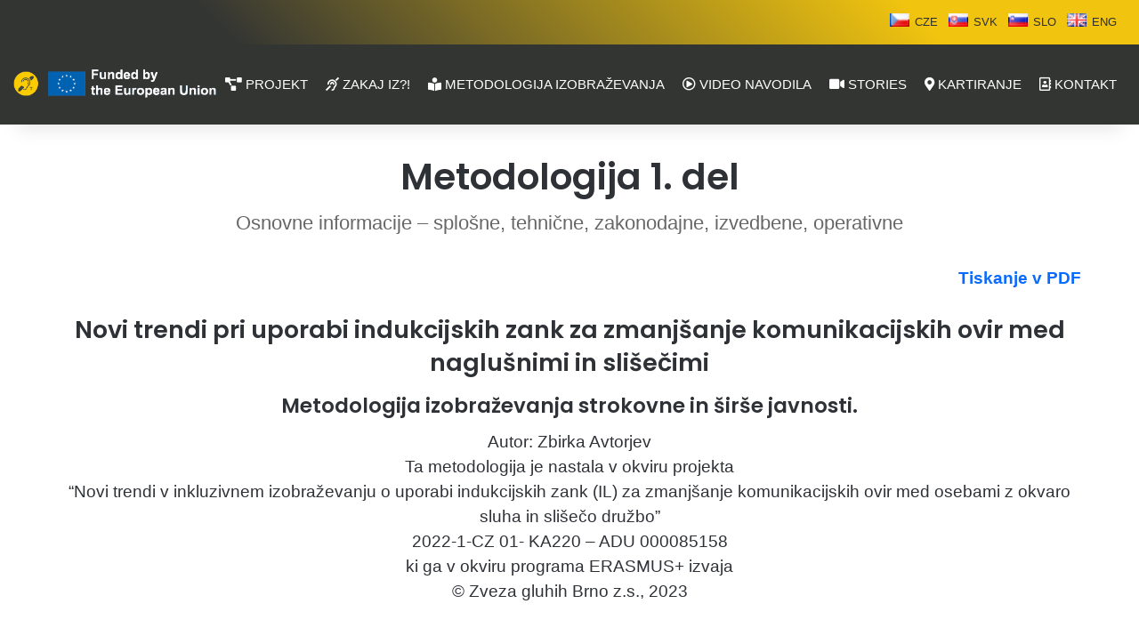

--- FILE ---
content_type: text/html; charset=UTF-8
request_url: https://ilooptimalforall.unb.cz/sl/metodologija-1/
body_size: 34334
content:
<!DOCTYPE html>
<html lang="sl-SI" class="" data-skin="light">
<head>
	<meta charset="UTF-8" />
	<link rel="profile" href="https://gmpg.org/xfn/11" />
	<title>Metodologija 1. del &#8211; ILOOPTIMAL FOR ALL</title>

<meta http-equiv='x-dns-prefetch-control' content='on'>
<link rel='dns-prefetch' href='//cdnjs.cloudflare.com' />
<link rel='dns-prefetch' href='//ajax.googleapis.com' />
<link rel='dns-prefetch' href='//fonts.googleapis.com' />
<link rel='dns-prefetch' href='//fonts.gstatic.com' />
<link rel='dns-prefetch' href='//s.gravatar.com' />
<link rel='dns-prefetch' href='//www.google-analytics.com' />
<link rel='preload' as='script' href='https://ajax.googleapis.com/ajax/libs/webfont/1/webfont.js'>
<meta name='robots' content='max-image-preview:large' />
<link rel="alternate" href="https://ilooptimalforall.unb.cz/metodika-cast-1/" hreflang="cs" />
<link rel="alternate" href="https://ilooptimalforall.unb.cz/en/methodology-part-1/" hreflang="en" />
<link rel="alternate" href="https://ilooptimalforall.unb.cz/sk/metodika-vzdelavania-cast-1/" hreflang="sk" />
<link rel="alternate" href="https://ilooptimalforall.unb.cz/sl/metodologija-1/" hreflang="sl" />
<link rel="alternate" type="application/rss+xml" title="ILOOPTIMAL FOR ALL &raquo; Vir" href="https://ilooptimalforall.unb.cz/sl/feed/" />

		<style type="text/css">
			:root{				
			--tie-preset-gradient-1: linear-gradient(135deg, rgba(6, 147, 227, 1) 0%, rgb(155, 81, 224) 100%);
			--tie-preset-gradient-2: linear-gradient(135deg, rgb(122, 220, 180) 0%, rgb(0, 208, 130) 100%);
			--tie-preset-gradient-3: linear-gradient(135deg, rgba(252, 185, 0, 1) 0%, rgba(255, 105, 0, 1) 100%);
			--tie-preset-gradient-4: linear-gradient(135deg, rgba(255, 105, 0, 1) 0%, rgb(207, 46, 46) 100%);
			--tie-preset-gradient-5: linear-gradient(135deg, rgb(238, 238, 238) 0%, rgb(169, 184, 195) 100%);
			--tie-preset-gradient-6: linear-gradient(135deg, rgb(74, 234, 220) 0%, rgb(151, 120, 209) 20%, rgb(207, 42, 186) 40%, rgb(238, 44, 130) 60%, rgb(251, 105, 98) 80%, rgb(254, 248, 76) 100%);
			--tie-preset-gradient-7: linear-gradient(135deg, rgb(255, 206, 236) 0%, rgb(152, 150, 240) 100%);
			--tie-preset-gradient-8: linear-gradient(135deg, rgb(254, 205, 165) 0%, rgb(254, 45, 45) 50%, rgb(107, 0, 62) 100%);
			--tie-preset-gradient-9: linear-gradient(135deg, rgb(255, 203, 112) 0%, rgb(199, 81, 192) 50%, rgb(65, 88, 208) 100%);
			--tie-preset-gradient-10: linear-gradient(135deg, rgb(255, 245, 203) 0%, rgb(182, 227, 212) 50%, rgb(51, 167, 181) 100%);
			--tie-preset-gradient-11: linear-gradient(135deg, rgb(202, 248, 128) 0%, rgb(113, 206, 126) 100%);
			--tie-preset-gradient-12: linear-gradient(135deg, rgb(2, 3, 129) 0%, rgb(40, 116, 252) 100%);
			--tie-preset-gradient-13: linear-gradient(135deg, #4D34FA, #ad34fa);
			--tie-preset-gradient-14: linear-gradient(135deg, #0057FF, #31B5FF);
			--tie-preset-gradient-15: linear-gradient(135deg, #FF007A, #FF81BD);
			--tie-preset-gradient-16: linear-gradient(135deg, #14111E, #4B4462);
			--tie-preset-gradient-17: linear-gradient(135deg, #F32758, #FFC581);

			
					--main-nav-background: #FFFFFF;
					--main-nav-secondry-background: rgba(0,0,0,0.03);
					--main-nav-primary-color: #0088ff;
					--main-nav-contrast-primary-color: #FFFFFF;
					--main-nav-text-color: #2c2f34;
					--main-nav-secondry-text-color: rgba(0,0,0,0.5);
					--main-nav-main-border-color: rgba(0,0,0,0.1);
					--main-nav-secondry-border-color: rgba(0,0,0,0.08);
				
			}
		</style>
	<link rel="alternate" title="oEmbed (JSON)" type="application/json+oembed" href="https://ilooptimalforall.unb.cz/wp-json/oembed/1.0/embed?url=https%3A%2F%2Filooptimalforall.unb.cz%2Fsl%2Fmetodologija-1%2F" />
<link rel="alternate" title="oEmbed (XML)" type="text/xml+oembed" href="https://ilooptimalforall.unb.cz/wp-json/oembed/1.0/embed?url=https%3A%2F%2Filooptimalforall.unb.cz%2Fsl%2Fmetodologija-1%2F&#038;format=xml" />
<link rel="alternate" type="application/rss+xml" title="ILOOPTIMAL FOR ALL &raquo; Stories Feed" href="https://ilooptimalforall.unb.cz/web-stories/feed/"><meta name="viewport" content="width=device-width, initial-scale=1.0" /><style id='wp-img-auto-sizes-contain-inline-css' type='text/css'>
img:is([sizes=auto i],[sizes^="auto," i]){contain-intrinsic-size:3000px 1500px}
/*# sourceURL=wp-img-auto-sizes-contain-inline-css */
</style>
<style id='wp-emoji-styles-inline-css' type='text/css'>

	img.wp-smiley, img.emoji {
		display: inline !important;
		border: none !important;
		box-shadow: none !important;
		height: 1em !important;
		width: 1em !important;
		margin: 0 0.07em !important;
		vertical-align: -0.1em !important;
		background: none !important;
		padding: 0 !important;
	}
/*# sourceURL=wp-emoji-styles-inline-css */
</style>
<link rel='stylesheet' id='contact-form-7-css' href='https://ilooptimalforall.unb.cz/wp-content/plugins/contact-form-7/includes/css/styles.css?ver=6.0.6' type='text/css' media='all' />
<style id='akismet-widget-style-inline-css' type='text/css'>

			.a-stats {
				--akismet-color-mid-green: #357b49;
				--akismet-color-white: #fff;
				--akismet-color-light-grey: #f6f7f7;

				max-width: 350px;
				width: auto;
			}

			.a-stats * {
				all: unset;
				box-sizing: border-box;
			}

			.a-stats strong {
				font-weight: 600;
			}

			.a-stats a.a-stats__link,
			.a-stats a.a-stats__link:visited,
			.a-stats a.a-stats__link:active {
				background: var(--akismet-color-mid-green);
				border: none;
				box-shadow: none;
				border-radius: 8px;
				color: var(--akismet-color-white);
				cursor: pointer;
				display: block;
				font-family: -apple-system, BlinkMacSystemFont, 'Segoe UI', 'Roboto', 'Oxygen-Sans', 'Ubuntu', 'Cantarell', 'Helvetica Neue', sans-serif;
				font-weight: 500;
				padding: 12px;
				text-align: center;
				text-decoration: none;
				transition: all 0.2s ease;
			}

			/* Extra specificity to deal with TwentyTwentyOne focus style */
			.widget .a-stats a.a-stats__link:focus {
				background: var(--akismet-color-mid-green);
				color: var(--akismet-color-white);
				text-decoration: none;
			}

			.a-stats a.a-stats__link:hover {
				filter: brightness(110%);
				box-shadow: 0 4px 12px rgba(0, 0, 0, 0.06), 0 0 2px rgba(0, 0, 0, 0.16);
			}

			.a-stats .count {
				color: var(--akismet-color-white);
				display: block;
				font-size: 1.5em;
				line-height: 1.4;
				padding: 0 13px;
				white-space: nowrap;
			}
		
/*# sourceURL=akismet-widget-style-inline-css */
</style>
<link rel='stylesheet' id='tie-css-base-css' href='https://ilooptimalforall.unb.cz/wp-content/themes/jannah/assets/css/base.min.css?ver=7.5.1' type='text/css' media='all' />
<link rel='stylesheet' id='tie-css-styles-css' href='https://ilooptimalforall.unb.cz/wp-content/themes/jannah/assets/css/style.min.css?ver=7.5.1' type='text/css' media='all' />
<link rel='stylesheet' id='tie-css-widgets-css' href='https://ilooptimalforall.unb.cz/wp-content/themes/jannah/assets/css/widgets.min.css?ver=7.5.1' type='text/css' media='all' />
<link rel='stylesheet' id='tie-css-helpers-css' href='https://ilooptimalforall.unb.cz/wp-content/themes/jannah/assets/css/helpers.min.css?ver=7.5.1' type='text/css' media='all' />
<link rel='stylesheet' id='tie-fontawesome5-css' href='https://ilooptimalforall.unb.cz/wp-content/themes/jannah/assets/css/fontawesome.css?ver=7.5.1' type='text/css' media='all' />
<link rel='stylesheet' id='tie-css-shortcodes-css' href='https://ilooptimalforall.unb.cz/wp-content/themes/jannah/assets/css/plugins/shortcodes.min.css?ver=7.5.1' type='text/css' media='all' />
<link rel='stylesheet' id='tie-css-single-css' href='https://ilooptimalforall.unb.cz/wp-content/themes/jannah/assets/css/single.min.css?ver=7.5.1' type='text/css' media='all' />
<link rel='stylesheet' id='tie-css-print-css' href='https://ilooptimalforall.unb.cz/wp-content/themes/jannah/assets/css/print.css?ver=7.5.1' type='text/css' media='print' />
<style id='tie-css-print-inline-css' type='text/css'>
.wf-active .logo-text,.wf-active h1,.wf-active h2,.wf-active h3,.wf-active h4,.wf-active h5,.wf-active h6,.wf-active .the-subtitle{font-family: 'Poppins';}#main-nav .main-menu > ul > li > a{font-size: 15px;font-weight: 400;}#main-nav .main-menu > ul ul li a{font-size: 15px;font-weight: 400;}#the-post .entry-content,#the-post .entry-content p{font-size: 19px;font-weight: 400;line-height: 1.5;}#tie-body{background-color: #333533;}a:hover,body .entry a:hover,.dark-skin body .entry a:hover,.comment-list .comment-content a:hover{color: #f1c40f;}#content a:hover{text-decoration: underline !important;}#tie-container a.post-title:hover,#tie-container .post-title a:hover,#tie-container .thumb-overlay .thumb-title a:hover{background-size: 100% 2px;text-decoration: none !important;}a.post-title,.post-title a{background-image: linear-gradient(to bottom,#000 0%,#000 98%);background-size: 0 1px;background-repeat: no-repeat;background-position: left 100%;color: #000;}.dark-skin a.post-title,.dark-skin .post-title a{color: #fff;background-image: linear-gradient(to bottom,#fff 0%,#fff 98%);}#top-nav,#top-nav .sub-menu,#top-nav .comp-sub-menu,#top-nav .ticker-content,#top-nav .ticker-swipe,.top-nav-boxed #top-nav .topbar-wrapper,.top-nav-dark .top-menu ul,#autocomplete-suggestions.search-in-top-nav{background-color : #f1c40f;}#top-nav *,#autocomplete-suggestions.search-in-top-nav{border-color: rgba( #FFFFFF,0.08);}#top-nav .icon-basecloud-bg:after{color: #f1c40f;}#main-nav,#main-nav .menu-sub-content,#main-nav .comp-sub-menu,#main-nav ul.cats-vertical li a.is-active,#main-nav ul.cats-vertical li a:hover,#autocomplete-suggestions.search-in-main-nav{background-color: #333533;}#main-nav{border-width: 0;}#theme-header #main-nav:not(.fixed-nav){bottom: 0;}#main-nav .icon-basecloud-bg:after{color: #333533;}#autocomplete-suggestions.search-in-main-nav{border-color: rgba(255,255,255,0.07);}.main-nav-boxed #main-nav .main-menu-wrapper{border-width: 0;}#main-nav a:not(:hover),#main-nav a.social-link:not(:hover) span,#main-nav .dropdown-social-icons li a span,#autocomplete-suggestions.search-in-main-nav a{color: #ffffff;}#theme-header:not(.main-nav-boxed) #main-nav,.main-nav-boxed .main-menu-wrapper{border-right: 0 none !important;border-left : 0 none !important;border-top : 0 none !important;}#theme-header:not(.main-nav-boxed) #main-nav,.main-nav-boxed .main-menu-wrapper{border-right: 0 none !important;border-left : 0 none !important;border-bottom : 0 none !important;}.main-nav,.search-in-main-nav{--main-nav-primary-color: #f1c40f;--tie-buttons-color: #f1c40f;--tie-buttons-border-color: #f1c40f;--tie-buttons-text: #FFFFFF;--tie-buttons-hover-color: #d3a600;}#main-nav .mega-links-head:after,#main-nav .cats-horizontal a.is-active,#main-nav .cats-horizontal a:hover,#main-nav .spinner > div{background-color: #f1c40f;}#main-nav .menu ul li:hover > a,#main-nav .menu ul li.current-menu-item:not(.mega-link-column) > a,#main-nav .components a:hover,#main-nav .components > li:hover > a,#main-nav #search-submit:hover,#main-nav .cats-vertical a.is-active,#main-nav .cats-vertical a:hover,#main-nav .mega-menu .post-meta a:hover,#main-nav .mega-menu .post-box-title a:hover,#autocomplete-suggestions.search-in-main-nav a:hover,#main-nav .spinner-circle:after{color: #f1c40f;}#main-nav .menu > li.tie-current-menu > a,#main-nav .menu > li:hover > a,.theme-header #main-nav .mega-menu .cats-horizontal a.is-active,.theme-header #main-nav .mega-menu .cats-horizontal a:hover{color: #FFFFFF;}#main-nav .menu > li.tie-current-menu > a:before,#main-nav .menu > li:hover > a:before{border-top-color: #FFFFFF;}#main-nav,#main-nav input,#main-nav #search-submit,#main-nav .fa-spinner,#main-nav .comp-sub-menu,#main-nav .tie-weather-widget{color: #ffffff;}#main-nav input::-moz-placeholder{color: #ffffff;}#main-nav input:-moz-placeholder{color: #ffffff;}#main-nav input:-ms-input-placeholder{color: #ffffff;}#main-nav input::-webkit-input-placeholder{color: #ffffff;}#main-nav .mega-menu .post-meta,#main-nav .mega-menu .post-meta a,#autocomplete-suggestions.search-in-main-nav .post-meta{color: rgba(255,255,255,0.6);}#main-nav .weather-icon .icon-cloud,#main-nav .weather-icon .icon-basecloud-bg,#main-nav .weather-icon .icon-cloud-behind{color: #ffffff !important;}@media (max-width: 991px) {#tie-wrapper #theme-header,#tie-wrapper #theme-header #main-nav .main-menu-wrapper,#tie-wrapper #theme-header .logo-container{background: transparent;}#tie-wrapper #theme-header .logo-container,#tie-wrapper #theme-header .logo-container.fixed-nav,#tie-wrapper #theme-header #main-nav {background-color: #333533;}.mobile-header-components .components .comp-sub-menu{background-color: #333533;}}a#go-to-top{background-color: #f1c40f;}@media (min-width: 1200px){.container{width: auto;}}.boxed-layout #tie-wrapper,.boxed-layout .fixed-nav{max-width: 1210px;}@media (min-width: 1180px){.container,.wide-next-prev-slider-wrapper .slider-main-container{max-width: 1180px;}}@media (max-width: 991px){.side-aside #mobile-menu .menu > li{border-color: rgba(255,255,255,0.05);}}@media (max-width: 991px){.side-aside.normal-side{background-color: #545454;}}.side-aside #mobile-menu li a,.side-aside #mobile-menu .mobile-arrows,.side-aside #mobile-search .search-field{color: #f1c40f;}#mobile-search .search-field::-moz-placeholder {color: #f1c40f;}#mobile-search .search-field:-moz-placeholder {color: #f1c40f;}#mobile-search .search-field:-ms-input-placeholder {color: #f1c40f;}#mobile-search .search-field::-webkit-input-placeholder {color: #f1c40f;}@media (max-width: 991px){.tie-btn-close span{color: #f1c40f;}}.side-aside.dark-skin a.remove:not(:hover)::before,#mobile-social-icons .social-icons-item a:not(:hover) span{color: #f1c40f!important;}.mobile-header-components li.custom-menu-link > a,#mobile-menu-icon .menu-text{color: #ffffff!important;}#mobile-menu-icon .nav-icon,#mobile-menu-icon .nav-icon:before,#mobile-menu-icon .nav-icon:after{background-color: #ffffff!important;}.web-stories-list{position: relative;z-index: 1;}.mag-box .web-stories-list {margin-bottom: 10px;margin-top: 10px;}.web-stories-list__story-poster:after {transition: opacity 0.2s;}.web-stories-list__story:hover .web-stories-list__story-poster:after {opacity: 0.6;}.web-stories-list.is-view-type-carousel .web-stories-list__story,.web-stories-list.is-view-type-grid .web-stories-list__story{min-width: 0 !important;}.is-view-type-circles.is-carousel .web-stories-list__inner-wrapper .web-stories-list__story:not(.visible){height: var(--ws-circle-size);overflow: hidden;}.web-stories-list-block.is-carousel .web-stories-list__story:not(.glider-slide){visibility: hidden;}.is-view-type-list .web-stories-list__inner-wrapper{display: flex;flex-wrap: wrap;}.is-view-type-list .web-stories-list__inner-wrapper > * {flex: 0 0 49%;margin: 0 0.5%;}@media (min-width: 676px) {.is-view-type-carousel .web-stories-list__carousel:not(.glider){height: 277px;}}#logo {margin-top: 15px}#main-nav {padding-top: 1px; padding-bottom: 1px;}.top-nav {padding-top: 5px; padding-bottom: 5px; background-image: linear-gradient(225deg,#f1c40f 20%,#333533 80%) !important;}.top-nav {background-color: none; border: 0px solid rgba(0,0,0,0.1);}.header-layout-2 #logo {float: none; text-align: left;}.site-info {padding: 10px; background-image: linear-gradient(225deg,#f1c40f 20%,#333533 80%) !important;}#breadcrumb,#breadcrumb {display: none;}.main-menu .menu > li > a {padding: 0 10px;}.entry table tbody td,.entry table tbody th { border: 0px solid rgba(0,0,0,0);}#main-nav:not(.fixed-nav) #sticky-logo,#main-nav:not(.fixed-nav) .flex-placeholder { display: block;}a[href="https://ilooptimalforall.unb.cz/"] { background-image: url(https://ilooptimalforall.unb.cz/wp-content/uploads/cz.png); background-repeat: no-repeat; background-size: 22px; background-position-x: 2px; background-position-y: 10px; padding-left: 30px !important; padding-right: 10px;}a[href="/en/"] { background-image: url(https://ilooptimalforall.unb.cz/wp-content/uploads/en.png); background-repeat: no-repeat; background-size: 22px; background-position-x: 2px; background-position-y: 10px; padding-left: 30px !important; padding-right: 10px;}a[href="/sk/"] { background-image: url(https://ilooptimalforall.unb.cz/wp-content/uploads/svk.png); background-repeat: no-repeat; background-size: 22px; background-position-x: 2px; background-position-y: 10px; padding-left: 30px !important; padding-right: 10px;}a[href="/sl/"] { background-image: url(https://ilooptimalforall.unb.cz/wp-content/uploads/slo.png); background-repeat: no-repeat; background-size: 22px; background-position-x: 2px; background-position-y: 10px; padding-left: 30px !important; padding-right: 10px;}@media only screen and (max-width: 1024px) and (min-width: 768px){.has-background { display: none !important; }}@media only screen and (max-width: 768px) and (min-width: 0px){#mobile-menu li a { display: block; padding: 12px 50px 15px 0; font-size: 14px; line-height: 22px; font-weight: 500;}}
/*# sourceURL=tie-css-print-inline-css */
</style>
<script type="text/javascript" src="https://ilooptimalforall.unb.cz/wp-includes/js/jquery/jquery.min.js?ver=3.7.1" id="jquery-core-js"></script>
<script type="text/javascript" src="https://ilooptimalforall.unb.cz/wp-includes/js/jquery/jquery-migrate.min.js?ver=3.4.1" id="jquery-migrate-js"></script>
<link rel="https://api.w.org/" href="https://ilooptimalforall.unb.cz/wp-json/" /><link rel="alternate" title="JSON" type="application/json" href="https://ilooptimalforall.unb.cz/wp-json/wp/v2/posts/355" /><link rel="EditURI" type="application/rsd+xml" title="RSD" href="https://ilooptimalforall.unb.cz/xmlrpc.php?rsd" />
<meta name="generator" content="WordPress 6.9" />
<link rel="canonical" href="https://ilooptimalforall.unb.cz/sl/metodologija-1/" />
<link rel='shortlink' href='https://ilooptimalforall.unb.cz/?p=355' />
 <style> #h5vpQuickPlayer { width: 100%; max-width: 100%; margin: 0 auto; } </style> <meta http-equiv="X-UA-Compatible" content="IE=edge">
<meta name="theme-color" content="#333533" /><link rel="icon" href="https://ilooptimalforall.unb.cz/wp-content/uploads/2023/02/cropped-ikona-web-zluty-T-32x32.png" sizes="32x32" />
<link rel="icon" href="https://ilooptimalforall.unb.cz/wp-content/uploads/2023/02/cropped-ikona-web-zluty-T-192x192.png" sizes="192x192" />
<link rel="apple-touch-icon" href="https://ilooptimalforall.unb.cz/wp-content/uploads/2023/02/cropped-ikona-web-zluty-T-180x180.png" />
<meta name="msapplication-TileImage" content="https://ilooptimalforall.unb.cz/wp-content/uploads/2023/02/cropped-ikona-web-zluty-T-270x270.png" />
<style id='global-styles-inline-css' type='text/css'>
:root{--wp--preset--aspect-ratio--square: 1;--wp--preset--aspect-ratio--4-3: 4/3;--wp--preset--aspect-ratio--3-4: 3/4;--wp--preset--aspect-ratio--3-2: 3/2;--wp--preset--aspect-ratio--2-3: 2/3;--wp--preset--aspect-ratio--16-9: 16/9;--wp--preset--aspect-ratio--9-16: 9/16;--wp--preset--color--black: #000000;--wp--preset--color--cyan-bluish-gray: #abb8c3;--wp--preset--color--white: #ffffff;--wp--preset--color--pale-pink: #f78da7;--wp--preset--color--vivid-red: #cf2e2e;--wp--preset--color--luminous-vivid-orange: #ff6900;--wp--preset--color--luminous-vivid-amber: #fcb900;--wp--preset--color--light-green-cyan: #7bdcb5;--wp--preset--color--vivid-green-cyan: #00d084;--wp--preset--color--pale-cyan-blue: #8ed1fc;--wp--preset--color--vivid-cyan-blue: #0693e3;--wp--preset--color--vivid-purple: #9b51e0;--wp--preset--color--global-color: #0088ff;--wp--preset--gradient--vivid-cyan-blue-to-vivid-purple: linear-gradient(135deg,rgb(6,147,227) 0%,rgb(155,81,224) 100%);--wp--preset--gradient--light-green-cyan-to-vivid-green-cyan: linear-gradient(135deg,rgb(122,220,180) 0%,rgb(0,208,130) 100%);--wp--preset--gradient--luminous-vivid-amber-to-luminous-vivid-orange: linear-gradient(135deg,rgb(252,185,0) 0%,rgb(255,105,0) 100%);--wp--preset--gradient--luminous-vivid-orange-to-vivid-red: linear-gradient(135deg,rgb(255,105,0) 0%,rgb(207,46,46) 100%);--wp--preset--gradient--very-light-gray-to-cyan-bluish-gray: linear-gradient(135deg,rgb(238,238,238) 0%,rgb(169,184,195) 100%);--wp--preset--gradient--cool-to-warm-spectrum: linear-gradient(135deg,rgb(74,234,220) 0%,rgb(151,120,209) 20%,rgb(207,42,186) 40%,rgb(238,44,130) 60%,rgb(251,105,98) 80%,rgb(254,248,76) 100%);--wp--preset--gradient--blush-light-purple: linear-gradient(135deg,rgb(255,206,236) 0%,rgb(152,150,240) 100%);--wp--preset--gradient--blush-bordeaux: linear-gradient(135deg,rgb(254,205,165) 0%,rgb(254,45,45) 50%,rgb(107,0,62) 100%);--wp--preset--gradient--luminous-dusk: linear-gradient(135deg,rgb(255,203,112) 0%,rgb(199,81,192) 50%,rgb(65,88,208) 100%);--wp--preset--gradient--pale-ocean: linear-gradient(135deg,rgb(255,245,203) 0%,rgb(182,227,212) 50%,rgb(51,167,181) 100%);--wp--preset--gradient--electric-grass: linear-gradient(135deg,rgb(202,248,128) 0%,rgb(113,206,126) 100%);--wp--preset--gradient--midnight: linear-gradient(135deg,rgb(2,3,129) 0%,rgb(40,116,252) 100%);--wp--preset--font-size--small: 13px;--wp--preset--font-size--medium: 20px;--wp--preset--font-size--large: 36px;--wp--preset--font-size--x-large: 42px;--wp--preset--spacing--20: 0.44rem;--wp--preset--spacing--30: 0.67rem;--wp--preset--spacing--40: 1rem;--wp--preset--spacing--50: 1.5rem;--wp--preset--spacing--60: 2.25rem;--wp--preset--spacing--70: 3.38rem;--wp--preset--spacing--80: 5.06rem;--wp--preset--shadow--natural: 6px 6px 9px rgba(0, 0, 0, 0.2);--wp--preset--shadow--deep: 12px 12px 50px rgba(0, 0, 0, 0.4);--wp--preset--shadow--sharp: 6px 6px 0px rgba(0, 0, 0, 0.2);--wp--preset--shadow--outlined: 6px 6px 0px -3px rgb(255, 255, 255), 6px 6px rgb(0, 0, 0);--wp--preset--shadow--crisp: 6px 6px 0px rgb(0, 0, 0);}:where(.is-layout-flex){gap: 0.5em;}:where(.is-layout-grid){gap: 0.5em;}body .is-layout-flex{display: flex;}.is-layout-flex{flex-wrap: wrap;align-items: center;}.is-layout-flex > :is(*, div){margin: 0;}body .is-layout-grid{display: grid;}.is-layout-grid > :is(*, div){margin: 0;}:where(.wp-block-columns.is-layout-flex){gap: 2em;}:where(.wp-block-columns.is-layout-grid){gap: 2em;}:where(.wp-block-post-template.is-layout-flex){gap: 1.25em;}:where(.wp-block-post-template.is-layout-grid){gap: 1.25em;}.has-black-color{color: var(--wp--preset--color--black) !important;}.has-cyan-bluish-gray-color{color: var(--wp--preset--color--cyan-bluish-gray) !important;}.has-white-color{color: var(--wp--preset--color--white) !important;}.has-pale-pink-color{color: var(--wp--preset--color--pale-pink) !important;}.has-vivid-red-color{color: var(--wp--preset--color--vivid-red) !important;}.has-luminous-vivid-orange-color{color: var(--wp--preset--color--luminous-vivid-orange) !important;}.has-luminous-vivid-amber-color{color: var(--wp--preset--color--luminous-vivid-amber) !important;}.has-light-green-cyan-color{color: var(--wp--preset--color--light-green-cyan) !important;}.has-vivid-green-cyan-color{color: var(--wp--preset--color--vivid-green-cyan) !important;}.has-pale-cyan-blue-color{color: var(--wp--preset--color--pale-cyan-blue) !important;}.has-vivid-cyan-blue-color{color: var(--wp--preset--color--vivid-cyan-blue) !important;}.has-vivid-purple-color{color: var(--wp--preset--color--vivid-purple) !important;}.has-black-background-color{background-color: var(--wp--preset--color--black) !important;}.has-cyan-bluish-gray-background-color{background-color: var(--wp--preset--color--cyan-bluish-gray) !important;}.has-white-background-color{background-color: var(--wp--preset--color--white) !important;}.has-pale-pink-background-color{background-color: var(--wp--preset--color--pale-pink) !important;}.has-vivid-red-background-color{background-color: var(--wp--preset--color--vivid-red) !important;}.has-luminous-vivid-orange-background-color{background-color: var(--wp--preset--color--luminous-vivid-orange) !important;}.has-luminous-vivid-amber-background-color{background-color: var(--wp--preset--color--luminous-vivid-amber) !important;}.has-light-green-cyan-background-color{background-color: var(--wp--preset--color--light-green-cyan) !important;}.has-vivid-green-cyan-background-color{background-color: var(--wp--preset--color--vivid-green-cyan) !important;}.has-pale-cyan-blue-background-color{background-color: var(--wp--preset--color--pale-cyan-blue) !important;}.has-vivid-cyan-blue-background-color{background-color: var(--wp--preset--color--vivid-cyan-blue) !important;}.has-vivid-purple-background-color{background-color: var(--wp--preset--color--vivid-purple) !important;}.has-black-border-color{border-color: var(--wp--preset--color--black) !important;}.has-cyan-bluish-gray-border-color{border-color: var(--wp--preset--color--cyan-bluish-gray) !important;}.has-white-border-color{border-color: var(--wp--preset--color--white) !important;}.has-pale-pink-border-color{border-color: var(--wp--preset--color--pale-pink) !important;}.has-vivid-red-border-color{border-color: var(--wp--preset--color--vivid-red) !important;}.has-luminous-vivid-orange-border-color{border-color: var(--wp--preset--color--luminous-vivid-orange) !important;}.has-luminous-vivid-amber-border-color{border-color: var(--wp--preset--color--luminous-vivid-amber) !important;}.has-light-green-cyan-border-color{border-color: var(--wp--preset--color--light-green-cyan) !important;}.has-vivid-green-cyan-border-color{border-color: var(--wp--preset--color--vivid-green-cyan) !important;}.has-pale-cyan-blue-border-color{border-color: var(--wp--preset--color--pale-cyan-blue) !important;}.has-vivid-cyan-blue-border-color{border-color: var(--wp--preset--color--vivid-cyan-blue) !important;}.has-vivid-purple-border-color{border-color: var(--wp--preset--color--vivid-purple) !important;}.has-vivid-cyan-blue-to-vivid-purple-gradient-background{background: var(--wp--preset--gradient--vivid-cyan-blue-to-vivid-purple) !important;}.has-light-green-cyan-to-vivid-green-cyan-gradient-background{background: var(--wp--preset--gradient--light-green-cyan-to-vivid-green-cyan) !important;}.has-luminous-vivid-amber-to-luminous-vivid-orange-gradient-background{background: var(--wp--preset--gradient--luminous-vivid-amber-to-luminous-vivid-orange) !important;}.has-luminous-vivid-orange-to-vivid-red-gradient-background{background: var(--wp--preset--gradient--luminous-vivid-orange-to-vivid-red) !important;}.has-very-light-gray-to-cyan-bluish-gray-gradient-background{background: var(--wp--preset--gradient--very-light-gray-to-cyan-bluish-gray) !important;}.has-cool-to-warm-spectrum-gradient-background{background: var(--wp--preset--gradient--cool-to-warm-spectrum) !important;}.has-blush-light-purple-gradient-background{background: var(--wp--preset--gradient--blush-light-purple) !important;}.has-blush-bordeaux-gradient-background{background: var(--wp--preset--gradient--blush-bordeaux) !important;}.has-luminous-dusk-gradient-background{background: var(--wp--preset--gradient--luminous-dusk) !important;}.has-pale-ocean-gradient-background{background: var(--wp--preset--gradient--pale-ocean) !important;}.has-electric-grass-gradient-background{background: var(--wp--preset--gradient--electric-grass) !important;}.has-midnight-gradient-background{background: var(--wp--preset--gradient--midnight) !important;}.has-small-font-size{font-size: var(--wp--preset--font-size--small) !important;}.has-medium-font-size{font-size: var(--wp--preset--font-size--medium) !important;}.has-large-font-size{font-size: var(--wp--preset--font-size--large) !important;}.has-x-large-font-size{font-size: var(--wp--preset--font-size--x-large) !important;}
/*# sourceURL=global-styles-inline-css */
</style>
</head>

<body id="tie-body" class="wp-singular post-template-default single single-post postid-355 single-format-standard wp-theme-jannah tie-no-js wrapper-has-shadow block-head-4 magazine2 is-thumb-overlay-disabled is-desktop is-header-layout-4 full-width post-layout-6 wide-media-narrow-title is-standard-format hide_banner_header hide_banner_top hide_banner_below_header hide_banner_bottom hide_banner_above hide_banner_above_content hide_banner_below_content hide_banner_below hide_banner_comments hide_breaking_news hide_footer_tiktok hide_footer_instagram hide_breadcrumbs hide_read_more_buttons hide_share_post_top hide_share_post_bottom hide_post_newsletter hide_read_next hide_related hide_post_authorbio hide_post_nav hide_back_top_button hide_inline_related_posts hide_sidebars">



<div class="background-overlay">

	<div id="tie-container" class="site tie-container">

		
		<div id="tie-wrapper">

			

<header id="theme-header" class="theme-header header-layout-4 header-layout-1 main-nav-light main-nav-default-light main-nav-below no-stream-item top-nav-active top-nav-light top-nav-default-light top-nav-above has-shadow is-stretch-header has-normal-width-logo has-custom-sticky-logo mobile-header-default">
	

<nav id="top-nav"  class="has-menu top-nav header-nav" aria-label="Secondary Navigation">
	<div class="container">
		<div class="topbar-wrapper">

			

			<div class="tie-alignleft">
				
			</div><!-- .tie-alignleft /-->

			<div class="tie-alignright">
				<div class="top-menu header-menu"><ul id="menu-menu-vlajka" class="menu"><li id="menu-item-46" class="menu-item menu-item-type-custom menu-item-object-custom menu-item-46"><a href="https://ilooptimalforall.unb.cz/" title="[svg-flag-image flag=&#8221;CZ&#8221;]">CZE</a></li>
<li id="menu-item-62" class="menu-item menu-item-type-custom menu-item-object-custom menu-item-62"><a href="/sk/">SVK</a></li>
<li id="menu-item-61" class="menu-item menu-item-type-custom menu-item-object-custom menu-item-61"><a href="/sl/">SLO</a></li>
<li id="menu-item-47" class="menu-item menu-item-type-custom menu-item-object-custom menu-item-47"><a href="/en/">ENG</a></li>
</ul></div>
			</div><!-- .tie-alignright /-->

		</div><!-- .topbar-wrapper /-->
	</div><!-- .container /-->
</nav><!-- #top-nav /-->


<div class="main-nav-wrapper">
	<nav id="main-nav"  class="main-nav header-nav menu-style-default menu-style-solid-bg" style="line-height:89px" aria-label="Primary Navigation">
		<div class="container">

			<div class="main-menu-wrapper">

				

						<div class="header-layout-1-logo" style="width:397px">
							
		<div id="logo" class="image-logo" >

			
			<a title="ILOOPTIMAL FOR ALL" href="/">
				
				<picture class="tie-logo-default tie-logo-picture">
					<source class="tie-logo-source-default tie-logo-source" srcset="https://ilooptimalforall.unb.cz/wp-content/uploads/ucho-T-eu-logo-5-3.png" media="(max-width:991px)">
					<source class="tie-logo-source-default tie-logo-source" srcset="https://ilooptimalforall.unb.cz/wp-content/uploads/ucho-T-eu-logo-5-3.png">
					<img class="tie-logo-img-default tie-logo-img" src="https://ilooptimalforall.unb.cz/wp-content/uploads/ucho-T-eu-logo-5-3.png" alt="ILOOPTIMAL FOR ALL" width="397" height="49" style="max-height:49px !important; width: auto;" />
				</picture>
						</a>

			
		</div><!-- #logo /-->

		
						</div>

						<div id="mobile-header-components-area_2" class="mobile-header-components"><ul class="components"><li class="mobile-component_menu custom-menu-link"><a href="#" id="mobile-menu-icon" class="menu-text-wrapper"><span class="tie-mobile-menu-icon tie-icon-grid-4"></span><span class="menu-text">Menu</span></a></li> <li class="mobile-component_search custom-menu-link">
				<a href="#" class="tie-search-trigger-mobile">
					<span class="tie-icon-search tie-search-icon" aria-hidden="true"></span>
					<span class="screen-reader-text">Hledat</span>
				</a>
			</li></ul></div>

				<div id="menu-components-wrap">

					
		<div id="sticky-logo" class="image-logo">

			
			<a title="ILOOPTIMAL FOR ALL" href="/">
				
				<picture class="tie-logo-default tie-logo-picture">
					<source class="tie-logo-source-default tie-logo-source" srcset="https://ilooptimalforall.unb.cz/wp-content/uploads/ucho-T-eu-logo-4-mini.png">
					<img class="tie-logo-img-default tie-logo-img" src="https://ilooptimalforall.unb.cz/wp-content/uploads/ucho-T-eu-logo-4-mini.png" alt="ILOOPTIMAL FOR ALL" style="max-height:49px; width: auto;" />
				</picture>
						</a>

			
		</div><!-- #Sticky-logo /-->

		<div class="flex-placeholder"></div>
		

					<div class="main-menu main-menu-wrap">
						<div id="main-nav-menu" class="main-menu header-menu"><ul id="menu-rubrike-slo" class="menu"><li id="menu-item-282" class="menu-item menu-item-type-post_type menu-item-object-post menu-item-282 menu-item-has-icon"><a href="https://ilooptimalforall.unb.cz/sl/projekt-sl/"> <span aria-hidden="true" class="tie-menu-icon fas fa-project-diagram"></span> PROJEKT</a></li>
<li id="menu-item-474" class="menu-item menu-item-type-post_type menu-item-object-post menu-item-474 menu-item-has-icon"><a href="https://ilooptimalforall.unb.cz/sl/zakaj-indukcijska-zanka/"> <span aria-hidden="true" class="tie-menu-icon fas fa-deaf"></span> ZAKAJ IZ?!</a></li>
<li id="menu-item-1407" class="menu-item menu-item-type-post_type menu-item-object-post menu-item-1407 menu-item-has-icon"><a href="https://ilooptimalforall.unb.cz/sl/metodologija-izobrazevanja/"> <span aria-hidden="true" class="tie-menu-icon fas fa-book-reader"></span> METODOLOGIJA IZOBRAŽEVANJA</a></li>
<li id="menu-item-466" class="menu-item menu-item-type-post_type menu-item-object-post menu-item-466 menu-item-has-icon"><a href="https://ilooptimalforall.unb.cz/sl/video-navodila/"> <span aria-hidden="true" class="tie-menu-icon far fa-play-circle"></span> VIDEO NAVODILA</a></li>
<li id="menu-item-1970" class="menu-item menu-item-type-post_type menu-item-object-post menu-item-1970 menu-item-has-icon"><a href="https://ilooptimalforall.unb.cz/sl/pripovedovanje-zgodb/"> <span aria-hidden="true" class="tie-menu-icon fas fa-video"></span> STORIES</a></li>
<li id="menu-item-1633" class="menu-item menu-item-type-post_type menu-item-object-post menu-item-1633 menu-item-has-icon"><a href="https://ilooptimalforall.unb.cz/sl/kartiranje-iz/"> <span aria-hidden="true" class="tie-menu-icon fas fa-map-marker-alt"></span> KARTIRANJE</a></li>
<li id="menu-item-275" class="menu-item menu-item-type-post_type menu-item-object-post menu-item-275 menu-item-has-icon"><a href="https://ilooptimalforall.unb.cz/sl/kontakt-indukcijska-zanka/"> <span aria-hidden="true" class="tie-menu-icon far fa-address-book"></span> KONTAKT</a></li>
</ul></div>
					</div><!-- .main-menu /-->

					<ul class="components"></ul><!-- Components -->

				</div><!-- #menu-components-wrap /-->
			</div><!-- .main-menu-wrapper /-->
		</div><!-- .container /-->

		
	</nav><!-- #main-nav /-->
</div><!-- .main-nav-wrapper /-->



</header>

<div class="container fullwidth-featured-area-wrapper"></div><!-- .container /--><div id="content" class="site-content container"><div id="main-content-row" class="tie-row main-content-row">


<div class="main-content tie-col-md-12" role="main">

	
	<article id="the-post" class="container-wrapper post-content tie-standard">

		
<header class="entry-header-outer">

	<nav id="breadcrumb"><a href="https://ilooptimalforall.unb.cz/sl/dobrodosli-projekt/"><span class="tie-icon-home" aria-hidden="true"></span> Home</a><em class="delimiter">/</em><a href="https://ilooptimalforall.unb.cz/sl/category/slo/">slo</a><em class="delimiter">/</em><span class="current">Metodologija 1. del</span></nav>
	<div class="entry-header">

		
		<h1 class="post-title entry-title">
			Metodologija 1. del		</h1>

					<h2 class="entry-sub-title">Osnovne informacije – splošne, tehnične, zakonodajne, izvedbene, operativne</h2>
				</div><!-- .entry-header /-->

	
	
</header><!-- .entry-header-outer /-->



		<div class="entry-content entry clearfix">

			
			<p style="text-align: right;"><a href="https://ilooptimalforall.unb.cz/wp-content/uploads/Metodologija-_1_del_SLO.pdf" target="_blank" rel="noopener"><strong>Tiskanje v PDF</strong></a></p>
<h2></h2>
<h2 style="text-align: center;"><strong>Novi trendi pri uporabi indukcijskih zank za zmanjšanje komunikacijskih ovir med naglušnimi in slišečimi</strong></h2>
<h3 style="text-align: center;">Metodologija izobraževanja strokovne in širše javnosti.</h3>
<p style="text-align: center;">Autor: Zbirka Avtorjev<br />
Ta metodologija je nastala v okviru projekta<br />
&#8220;Novi trendi v inkluzivnem izobraževanju o uporabi indukcijskih zank (IL) za zmanjšanje komunikacijskih ovir med osebami z okvaro sluha in slišečo družbo&#8221;<br />
2022-1-CZ 01- KA220 &#8211; ADU 000085158<br />
ki ga v okviru programa ERASMUS+ izvaja<br />
© Zveza gluhih Brno z.s., 2023</p>
<p><img decoding="async" class="size-full wp-image-559 alignnone" src="https://ilooptimalforall.unb.cz/wp-content/uploads/2023/02/vodorovna-cara.png" alt="" width="1200" height="2" srcset="https://ilooptimalforall.unb.cz/wp-content/uploads/2023/02/vodorovna-cara.png 1200w, https://ilooptimalforall.unb.cz/wp-content/uploads/2023/02/vodorovna-cara-300x1.png 300w, https://ilooptimalforall.unb.cz/wp-content/uploads/2023/02/vodorovna-cara-1024x2.png 1024w, https://ilooptimalforall.unb.cz/wp-content/uploads/2023/02/vodorovna-cara-150x2.png 150w, https://ilooptimalforall.unb.cz/wp-content/uploads/2023/02/vodorovna-cara-768x1.png 768w, https://ilooptimalforall.unb.cz/wp-content/uploads/2023/02/vodorovna-cara-220x2.png 220w, https://ilooptimalforall.unb.cz/wp-content/uploads/2023/02/vodorovna-cara-390x2.png 390w, https://ilooptimalforall.unb.cz/wp-content/uploads/2023/02/vodorovna-cara-780x2.png 780w" sizes="(max-width: 1200px) 100vw, 1200px" /></p>
<h3 style="text-align: center;">1. del</h3>
<p style="text-align: center;"><strong>Osnovne informacije &#8211; splošne, tehnične, zakonodajne, izvedbene, operativne.</strong></p>
<p><strong>Komu je namenjena:<br />
</strong><br />
Laikom in izobraženim laikom, ki se ukvarjajo z asistenčnimi tehnologijami za naglušne osebe. Vsem, ki jih ta problematika zanima bodisi iz osebnih ali družinskih razlogov, iz službenih razlogov ali iz socialnih in zakonodajnih razlogov.</p>
<p><strong>Vsebina 1. dela</strong></p>
<p><strong><a href="#1">1. Splošni uvod v problematiko slušnih asistenčnih tehnologij</a><br />
</strong>1.1 Kaj je slušna asistenčna tehnologija<br />
1.2 Zakaj, za kaj in za koga se uporabljajo</p>
<p><strong><a href="#2">2. Kako se je začelo</a><br />
</strong>2.1 Kratek pregled zgodovine indukcijskih zank<br />
2.2 Nekaj osnovne teorije<br />
2.3 In kako to izgleda v praksi</p>
<p><strong><a href="#3">3. Vrste indukcijskih slušnih zank</a><br />
</strong></p>
<p><a href="#4"><strong>4. Primerjava tehnologije indukcijskih zank z drugimi asistenčnimi zvočnimi sistemi</strong></a></p>
<p><strong><a href="#5">5. Kratek pregled standardov in predpisov za načrtovanje, montažo in vzdrževanje IL</a></strong></p>
<p><strong><a href="#6">6. Ključne zahteve za indukcijske zanke</a><br />
</strong>6.1 Povečanje razmerja signal: šum<br />
6.2 Osnovni tipi indukcijskih zank za oddajanje<br />
6.3 Ustrezna pokritost signala indukcijske zanke prostoru<br />
6.4 Odpornost na motnje hrupa v ozadju<br />
6.5 Ustvarjanje pravilne jakosti polja<br />
6.6 Enakomerna porazdelitev poljske jakosti<br />
6.7 Ravni frekvenčni odziv</p>
<p><strong><a href="#7">7. Povzetek 1. dela metodologije:</a></strong></p>
<p>Video rubrika: Primeri dobrih in slabih praks</p>
<p><a name="1"></a><br />
<img decoding="async" class="size-full wp-image-559 alignnone" src="https://ilooptimalforall.unb.cz/wp-content/uploads/2023/02/vodorovna-cara.png" alt="" width="1200" height="2" srcset="https://ilooptimalforall.unb.cz/wp-content/uploads/2023/02/vodorovna-cara.png 1200w, https://ilooptimalforall.unb.cz/wp-content/uploads/2023/02/vodorovna-cara-300x1.png 300w, https://ilooptimalforall.unb.cz/wp-content/uploads/2023/02/vodorovna-cara-1024x2.png 1024w, https://ilooptimalforall.unb.cz/wp-content/uploads/2023/02/vodorovna-cara-150x2.png 150w, https://ilooptimalforall.unb.cz/wp-content/uploads/2023/02/vodorovna-cara-768x1.png 768w, https://ilooptimalforall.unb.cz/wp-content/uploads/2023/02/vodorovna-cara-220x2.png 220w, https://ilooptimalforall.unb.cz/wp-content/uploads/2023/02/vodorovna-cara-390x2.png 390w, https://ilooptimalforall.unb.cz/wp-content/uploads/2023/02/vodorovna-cara-780x2.png 780w" sizes="(max-width: 1200px) 100vw, 1200px" /></p>
<p><span style="color: #0083db;"><strong>1. Splošni uvod v problematiko slušnih asistenčnih tehnologij</strong></span></p>
<p><strong>1.1 Kaj je slušna asistenčna tehnologija<br />
</strong></p>
<p>Sistemi za pomoč pri poslušanju so tehnične naprave, ki ljudem z okvaro sluha pomagajo bolje razumeti govorjeno besedo, poslušati glasbo, slišati opozorilne signale in druge zvočne informacije v boljši kakovosti. V skladu z veljavno zakonodajo v državah partnericah projekta in znotraj EU imajo osebe z okvaro sluha, pa tudi osebe z drugimi vrstami invalidnosti, pravico:</p>
<ul>
<li>Enakosti pred zakonom brez kakršne koli diskriminacije do ostale družbe;</li>
<li>Z inkluzivnim izobraževanjem doseči želeno stopnjo izobrazbe in družbeni status;</li>
<li>Polno sodelovati pri družabnih, športnih in kulturnih dogodkih in programih;</li>
<li>Imeti popoln dostop do skupnih informacij prek obstoječih tehnologij in tehnologij, ki se bodo uporabljale v prihodnosti, ne da bi morali kakor koli opozarjati na svojo invalidnost.</li>
</ul>
<p style="text-align: center;">Za uresničevanje teh pravic se uporabljajo <strong>podporne slušne tehnologije</strong>.</p>
<p><img fetchpriority="high" decoding="async" class=" wp-image-1178 aligncenter" src="https://ilooptimalforall.unb.cz/wp-content/uploads/obr-metodika-c1-1-1a2.png" alt="" width="548" height="354" srcset="https://ilooptimalforall.unb.cz/wp-content/uploads/obr-metodika-c1-1-1a2.png 966w, https://ilooptimalforall.unb.cz/wp-content/uploads/obr-metodika-c1-1-1a2-300x194.png 300w, https://ilooptimalforall.unb.cz/wp-content/uploads/obr-metodika-c1-1-1a2-768x496.png 768w" sizes="(max-width: 548px) 100vw, 548px" /></p>
<p style="text-align: center;"><em>         Silka 1: Slušni aparat ali polžev vsadek pomaga pri komunikaciji na kratke razdalje</em></p>
<p>&nbsp;</p>
<p><img decoding="async" class="wp-image-1179 aligncenter" src="https://ilooptimalforall.unb.cz/wp-content/uploads/obr-metodika-c1-1-1b2.png" alt="" width="769" height="272" srcset="https://ilooptimalforall.unb.cz/wp-content/uploads/obr-metodika-c1-1-1b2.png 1738w, https://ilooptimalforall.unb.cz/wp-content/uploads/obr-metodika-c1-1-1b2-300x106.png 300w, https://ilooptimalforall.unb.cz/wp-content/uploads/obr-metodika-c1-1-1b2-1024x362.png 1024w, https://ilooptimalforall.unb.cz/wp-content/uploads/obr-metodika-c1-1-1b2-768x271.png 768w, https://ilooptimalforall.unb.cz/wp-content/uploads/obr-metodika-c1-1-1b2-1536x543.png 1536w" sizes="(max-width: 769px) 100vw, 769px" /></p>
<p style="text-align: center;"><em>Silka 2: Pri komunikaciji na daljše razdalje ali prek zvočnikov je slušni aparat nemočen</em></p>
<p><strong>1.2 Zakaj, za kaj in za koga se uporabljajo<br />
</strong></p>
<p>Naglušni, ki za komunikacijo z okolico uporabljajo slušne aparate ali polžev vsadek, pogosto tožijo, da težko razumejo govor v hrupnem okolju ali v prostorih z dolgim ​​in močnim odmevanjem. Kljub digitalnemu napredku so tudi sodobni slušni aparati zasnovani le za komunikacijo med dvema osebama (t. i. face-to-face) na kratkih razdaljah. V hrupnem okolju je težko ali nemogoče ločiti ambientalni hrup od zvočnega signala brez uporabe nekaterih drugih podpornih tehnologij (odvisno od oddaljenosti od vira zvoka, kot je PA zvočnik). Naglušni ljudje morajo zvočni signal, ki vstopa v njihovo uho, ojačati za približno 15 do 25 dB (dB = decibel), da dosežejo enako raven razumevanja kot ljudje z neomejenim sluhom <span style="color: #ff0000;">[1]</span>. Pomožni sistemi za poslušanje, ki bodo v središču tega projekta, omogočajo uporabniku slušnega pripomočka ali polževega vsadka, da dosežejo takšno ojačanje, brez potrebe po ojačanju signala ozvočenja, ki bi pomenilo preglasno izkušnjo za slišeče osebe v okolici.</p>
<p>Dandanes so na voljo različne tehnologije za pomoč pri poslušanju, v prihodnosti pa se bodo na trgu pojavile tudi druge zanimive inovacije. Naš projekt je osredotočen na opis delovanja trenutno najbolj uporabljenih tehnologij, ki uporabljajo indukcijsko zanko, radijski prenos ali infrardeč prenos za širjenje želenega zvočnega signala. Posebno podpoglavje predstavlja osnovne informacije o uporabi Bluetooth tehnologije ali WiFi računalniške platforme za zmanjšanje komunikacijske ovire med osebami z okvaro sluha in slišečo družbo.</p>
<p>Naveden bo seznam uporabniških prednosti, navedena pa bodo tudi opozorila o pomanjkljivostih posameznih omenjenih sistemov.</p>
<p><em><span style="color: #ff0000;">[1]</span><br />
<span style="font-size: 12pt;">Vir: »The Benefits of Assistive Listening Systems« by David Baquise, <a href="http://www.nad.org">www.nad.org</a></span><br />
</em><span style="font-size: 12pt;"><em>Vir: World Health Organization (<a href="https://www.who.int/health-topics/hearing-loss">https://www.who.int/health-topics/hearing-loss</a>)</em></span><br />
<a name="2"></a><br />
<img loading="lazy" decoding="async" class="alignnone size-full wp-image-559" src="https://ilooptimalforall.unb.cz/wp-content/uploads/2023/02/vodorovna-cara.png" alt="" width="1200" height="2" srcset="https://ilooptimalforall.unb.cz/wp-content/uploads/2023/02/vodorovna-cara.png 1200w, https://ilooptimalforall.unb.cz/wp-content/uploads/2023/02/vodorovna-cara-300x1.png 300w, https://ilooptimalforall.unb.cz/wp-content/uploads/2023/02/vodorovna-cara-1024x2.png 1024w, https://ilooptimalforall.unb.cz/wp-content/uploads/2023/02/vodorovna-cara-150x2.png 150w, https://ilooptimalforall.unb.cz/wp-content/uploads/2023/02/vodorovna-cara-768x1.png 768w, https://ilooptimalforall.unb.cz/wp-content/uploads/2023/02/vodorovna-cara-220x2.png 220w, https://ilooptimalforall.unb.cz/wp-content/uploads/2023/02/vodorovna-cara-390x2.png 390w, https://ilooptimalforall.unb.cz/wp-content/uploads/2023/02/vodorovna-cara-780x2.png 780w" sizes="auto, (max-width: 1200px) 100vw, 1200px" /></p>
<p><strong><span style="color: #0083db;">2. Kako se je začelo</span><br />
</strong></p>
<p><strong>2.1 Kratek pregled zgodovine indukcijskih zank<br />
</strong></p>
<p>Prvi komunikacijski sistem z magnetno indukcijsko zanko je izumil Graham Bell. Njegova žena je bila močno naglušna, govori pa se tudi, da je bila gluha tudi njegova mati. Zelo jima je želel pomagati pri sporazumevanju z okolico (odkritje indukcijske zanke je kasneje pripeljalo do izuma telefona). Ta večnamenska tehnologija je postopoma močno vplivala predvsem na razvoj komunikacijskih pripomočkov za osebe z okvaro sluha. Zaradi svoje učinkovitosti in enostavnosti je trenutno eno najbolj uporabljenih komunikacijskih sredstev pomoči v civiliziranem svetu. Tuljava v slušnem aparatu, ki služi kot sprejemnik signala indukcijske zanke, je znana kot »telecoil« ali »T-COIL«, ker je v svoji zgodnji obliki obdelala magnetno polje, ki ga ustvari zvočnik v telefonski slušalki navadnega telefona. Omogočil je jasno poslušanje glasu po telefonu, ki ga ni prikril hrup okolice. Prav zato znak, ki opozarja, da je nameščena indukcijska zanka, vsebuje črko »T«. Tako je tudi na slušnem aparatu označen položaj stikala, ki omogoča uporabo indukcijske zanke.</p>
<p><img loading="lazy" decoding="async" class="aligncenter wp-image-1137" src="https://ilooptimalforall.unb.cz/wp-content/uploads/obr-metodika-c2-7-d.png" alt="" width="694" height="230" srcset="https://ilooptimalforall.unb.cz/wp-content/uploads/obr-metodika-c2-7-d.png 1854w, https://ilooptimalforall.unb.cz/wp-content/uploads/obr-metodika-c2-7-d-300x99.png 300w, https://ilooptimalforall.unb.cz/wp-content/uploads/obr-metodika-c2-7-d-1024x339.png 1024w, https://ilooptimalforall.unb.cz/wp-content/uploads/obr-metodika-c2-7-d-768x254.png 768w, https://ilooptimalforall.unb.cz/wp-content/uploads/obr-metodika-c2-7-d-1536x509.png 1536w" sizes="auto, (max-width: 694px) 100vw, 694px" /></p>
<p style="text-align: center;"><em>Slika 3: Označevanje nameščene indukcijske zanke</em></p>
<p><img loading="lazy" decoding="async" class="aligncenter wp-image-1180" src="https://ilooptimalforall.unb.cz/wp-content/uploads/obr-metodika-c1-4-ucho.png" alt="" width="231" height="230" srcset="https://ilooptimalforall.unb.cz/wp-content/uploads/obr-metodika-c1-4-ucho.png 618w, https://ilooptimalforall.unb.cz/wp-content/uploads/obr-metodika-c1-4-ucho-300x298.png 300w, https://ilooptimalforall.unb.cz/wp-content/uploads/obr-metodika-c1-4-ucho-150x150.png 150w" sizes="auto, (max-width: 231px) 100vw, 231px" /></p>
<p style="text-align: center;"><em>Silka 4: Napačno označevanje</em></p>
<p><img loading="lazy" decoding="async" class="aligncenter wp-image-1306" src="https://ilooptimalforall.unb.cz/wp-content/uploads/obr-metodika-c1-2-1b_SLO.png" alt="" width="750" height="292" srcset="https://ilooptimalforall.unb.cz/wp-content/uploads/obr-metodika-c1-2-1b_SLO.png 1576w, https://ilooptimalforall.unb.cz/wp-content/uploads/obr-metodika-c1-2-1b_SLO-300x117.png 300w, https://ilooptimalforall.unb.cz/wp-content/uploads/obr-metodika-c1-2-1b_SLO-1024x399.png 1024w, https://ilooptimalforall.unb.cz/wp-content/uploads/obr-metodika-c1-2-1b_SLO-768x299.png 768w, https://ilooptimalforall.unb.cz/wp-content/uploads/obr-metodika-c1-2-1b_SLO-1536x598.png 1536w" sizes="auto, (max-width: 750px) 100vw, 750px" /></p>
<p style="text-align: center;"><em>Slika 5: Slušni aparat in polžev vsadek s “T” stikalom</em></p>
<p><strong>Način delovanja indukcijske zanke</strong> (“IZ”)</p>
<p data-wp-editing="1"><img loading="lazy" decoding="async" class="aligncenter wp-image-1307" src="https://ilooptimalforall.unb.cz/wp-content/uploads/obr-metodika-c1-2-1c_SLO.png" alt="" width="750" height="332" srcset="https://ilooptimalforall.unb.cz/wp-content/uploads/obr-metodika-c1-2-1c_SLO.png 2258w, https://ilooptimalforall.unb.cz/wp-content/uploads/obr-metodika-c1-2-1c_SLO-300x133.png 300w, https://ilooptimalforall.unb.cz/wp-content/uploads/obr-metodika-c1-2-1c_SLO-1024x453.png 1024w, https://ilooptimalforall.unb.cz/wp-content/uploads/obr-metodika-c1-2-1c_SLO-768x340.png 768w, https://ilooptimalforall.unb.cz/wp-content/uploads/obr-metodika-c1-2-1c_SLO-1536x680.png 1536w, https://ilooptimalforall.unb.cz/wp-content/uploads/obr-metodika-c1-2-1c_SLO-2048x907.png 2048w" sizes="auto, (max-width: 750px) 100vw, 750px" /></p>
<p style="text-align: center;"><em>Slika 6: Tuljava v slušnem aparatu sprejema zvoke iz magnetnega polja</em></p>
<p><strong>2.2 Nekaj osnovne teorije<br />
</strong></p>
<p>Tehnologija indukcijske zanke temelji na principu uporabe spremenljivega magnetnega polja, ustvarjenega na oddajni strani, za prenos zvočne informacije do sprejemnika. Kot je splošno znano, tuljava, skozi katero teče tok, ustvarja magnetno polje. Njena jakost (magnetna indukcija) je načeloma odvisna od velikosti toka, ki teče skozi tuljavo, ki inducira polje, pa tudi od njene velikosti, oblike in izvedbe (če je sestavljena iz enega zavoja prevodnika, je zanka) in drugih dejavnikov. Z modulacijo teh količin lahko dosežemo spremenljivo magnetno polje v zahtevanem prostoru, modulirano z vhodnim zvočnim signalom. Na sprejemni strani se uporablja nasprotni princip. Magnetno polje, ki deluje na tuljavo, povzroči (inducira) električni tok v tej tuljavi, ki ustreza predvsem jakosti magnetnega polja, v katerem je tuljava. Če se jakost polja spreminja, se tok, induciran v sprejemni tuljavi, spreminja v enakem ritmu. Na ta način je brezžično prenašanje različnih informacij zelo enostavno, kar velja tudi za zvočne informacije.</p>
<p><strong>2.3 In kako to izgleda v praksi…<br />
</strong></p>
<p>Vir zvoka, na primer glas govoreče osebe, se preko mikrofona prenaša v ojačevalnik za indukcijsko zanko. Enako velja za glasbo ali drug zvok iz kateregakoli avdio sistema. Ojačevalnik z indukcijsko zanko pretvori vir zvoka v spremenljivo magnetno polje, modulirano glede na vhodni signal. To magnetno polje se širi s pomočjo kabla v želeni prostor. Tam ga brezžično zajame T-tuljava (telecoil) v slušnem aparatu ali polževem vsadku. V slušnem aparatu ali polževem vsadku se magnetno polje nato pretvori nazaj v zvočni signal.</p>
<p data-wp-editing="1"><img loading="lazy" decoding="async" class="aligncenter wp-image-1309" src="https://ilooptimalforall.unb.cz/wp-content/uploads/obr-metodika-c1-2-3a-SLO.png" alt="" width="750" height="296" srcset="https://ilooptimalforall.unb.cz/wp-content/uploads/obr-metodika-c1-2-3a-SLO.png 1656w, https://ilooptimalforall.unb.cz/wp-content/uploads/obr-metodika-c1-2-3a-SLO-300x118.png 300w, https://ilooptimalforall.unb.cz/wp-content/uploads/obr-metodika-c1-2-3a-SLO-1024x404.png 1024w, https://ilooptimalforall.unb.cz/wp-content/uploads/obr-metodika-c1-2-3a-SLO-768x303.png 768w, https://ilooptimalforall.unb.cz/wp-content/uploads/obr-metodika-c1-2-3a-SLO-1536x607.png 1536w" sizes="auto, (max-width: 750px) 100vw, 750px" /></p>
<p style="text-align: center;"><em>Slika 7: Diagram sistema indukcijske zanke</em></p>
<p><img loading="lazy" decoding="async" class="aligncenter wp-image-1310" src="https://ilooptimalforall.unb.cz/wp-content/uploads/obr-metodika-c1-8-SLO.png" alt="" width="650" height="461" srcset="https://ilooptimalforall.unb.cz/wp-content/uploads/obr-metodika-c1-8-SLO.png 1198w, https://ilooptimalforall.unb.cz/wp-content/uploads/obr-metodika-c1-8-SLO-300x213.png 300w, https://ilooptimalforall.unb.cz/wp-content/uploads/obr-metodika-c1-8-SLO-1024x727.png 1024w, https://ilooptimalforall.unb.cz/wp-content/uploads/obr-metodika-c1-8-SLO-768x545.png 768w" sizes="auto, (max-width: 650px) 100vw, 650px" /></p>
<p style="text-align: center;"><em>Slika 8: Uporaba indukcijske zanke v predavalnici</em></p>
<p><a name="3"></a></p>
<p><img loading="lazy" decoding="async" class="alignnone size-full wp-image-559" src="https://ilooptimalforall.unb.cz/wp-content/uploads/2023/02/vodorovna-cara.png" alt="" width="1200" height="2" srcset="https://ilooptimalforall.unb.cz/wp-content/uploads/2023/02/vodorovna-cara.png 1200w, https://ilooptimalforall.unb.cz/wp-content/uploads/2023/02/vodorovna-cara-300x1.png 300w, https://ilooptimalforall.unb.cz/wp-content/uploads/2023/02/vodorovna-cara-1024x2.png 1024w, https://ilooptimalforall.unb.cz/wp-content/uploads/2023/02/vodorovna-cara-150x2.png 150w, https://ilooptimalforall.unb.cz/wp-content/uploads/2023/02/vodorovna-cara-768x1.png 768w, https://ilooptimalforall.unb.cz/wp-content/uploads/2023/02/vodorovna-cara-220x2.png 220w, https://ilooptimalforall.unb.cz/wp-content/uploads/2023/02/vodorovna-cara-390x2.png 390w, https://ilooptimalforall.unb.cz/wp-content/uploads/2023/02/vodorovna-cara-780x2.png 780w" sizes="auto, (max-width: 1200px) 100vw, 1200px" /></p>
<p><span style="color: #0083db;"><strong>3. Vrste indukcijskih slušnih zank<br />
</strong></span></p>
<p>Trenutno obstaja cela vrsta indukcijskih zank, od osebnih ali enostavnih prenosnih zank do naprednih sistemov, ki v skladu z veljavnimi standardi (poglavje 5) omogočajo signalno pokritost velikih prostorov tudi v situacijah, ko zunanji vplivi onemogočajo kvaliteten prenos magnetnega polja, ki ga ustvarja indukcijska zanka. Indukcijske zanke lahko v osnovi razdelimo po treh kriterijih:</p>
<p style="text-align: left;"><strong>a) Glede na okolje, v katerem delujejo – zunanjost, dvorana in okence za stranke.</strong></p>
<p style="text-align: center;"><strong>Zunanji sistemi</strong> se uporabljajo predvsem v športnih objektih, muzejih in zabaviščnih parkih</p>
<p data-wp-editing="1"><img loading="lazy" decoding="async" class="aligncenter wp-image-1312" src="https://ilooptimalforall.unb.cz/wp-content/uploads/obr-metodika-c1-9-SLO.png" alt="" width="600" height="584" srcset="https://ilooptimalforall.unb.cz/wp-content/uploads/obr-metodika-c1-9-SLO.png 828w, https://ilooptimalforall.unb.cz/wp-content/uploads/obr-metodika-c1-9-SLO-300x292.png 300w, https://ilooptimalforall.unb.cz/wp-content/uploads/obr-metodika-c1-9-SLO-768x748.png 768w" sizes="auto, (max-width: 600px) 100vw, 600px" /></p>
<p style="text-align: center;"><em>Slika 9: Enojna indukcijska zanka (multi-loop), Indukcijska zanka omogoča lažji nadzor signala    </em></p>
<p><img loading="lazy" decoding="async" class="aligncenter wp-image-1314" src="https://ilooptimalforall.unb.cz/wp-content/uploads/obr-metodika-c1-11-SLO.png" alt="" width="720" height="597" srcset="https://ilooptimalforall.unb.cz/wp-content/uploads/obr-metodika-c1-11-SLO.png 972w, https://ilooptimalforall.unb.cz/wp-content/uploads/obr-metodika-c1-11-SLO-300x249.png 300w, https://ilooptimalforall.unb.cz/wp-content/uploads/obr-metodika-c1-11-SLO-768x637.png 768w" sizes="auto, (max-width: 720px) 100vw, 720px" /></p>
<p style="text-align: center;"><em>Slika 10: Dvojna (multi-loop) indukcijska sestavljena manjše prostore in lažji nadzor prehajanja signala v sosednji proctor</em></p>
<p><img loading="lazy" decoding="async" class="aligncenter wp-image-1313" src="https://ilooptimalforall.unb.cz/wp-content/uploads/obr-metodika-c1-10-SLO.png" alt="" width="720" height="597" srcset="https://ilooptimalforall.unb.cz/wp-content/uploads/obr-metodika-c1-10-SLO.png 972w, https://ilooptimalforall.unb.cz/wp-content/uploads/obr-metodika-c1-10-SLO-300x249.png 300w, https://ilooptimalforall.unb.cz/wp-content/uploads/obr-metodika-c1-10-SLO-768x637.png 768w" sizes="auto, (max-width: 720px) 100vw, 720px" /></p>
<p style="text-align: center;"><em>Slika 11: Dvojna (multi-loop) indukcijska zanka zagotavlja boljši pokrivanje prostora s signalom kot obodna zanka, primerna pa je za srednje do velike prostore brez kovinskih konstrukcij</em></p>
<p style="text-align: left;"><strong>Dvoranski sistemi</strong> se uporabljajo predvsem v naslednjih prostorih:</p>
<ul>
<li>Sodne dvorane</li>
<li>Predavalnice, učilnice, avditoriji</li>
<li>Konferenčne dvorane in sobe za sestanke</li>
<li>Gledališča, kino dvorane</li>
<li>Verski objekti (cerkve)</li>
<li>Hoteli in gostinstvo</li>
<li>Železniške postaje in letališki terminali</li>
</ul>
<p style="text-align: center;">Dvojna (multi loop) indukcijska zanka, nadzoruje izgube kovin in signal razlijte z manjšimi segmenti zanke <a name="obr12"></a></p>
<p><img loading="lazy" decoding="async" class="aligncenter wp-image-1318" src="https://ilooptimalforall.unb.cz/wp-content/uploads/obr-metodika-c1-12-SLO.png" alt="" width="602" height="826" srcset="https://ilooptimalforall.unb.cz/wp-content/uploads/obr-metodika-c1-12-SLO.png 808w, https://ilooptimalforall.unb.cz/wp-content/uploads/obr-metodika-c1-12-SLO-219x300.png 219w, https://ilooptimalforall.unb.cz/wp-content/uploads/obr-metodika-c1-12-SLO-747x1024.png 747w, https://ilooptimalforall.unb.cz/wp-content/uploads/obr-metodika-c1-12-SLO-768x1053.png 768w" sizes="auto, (max-width: 602px) 100vw, 602px" /></p>
<p style="text-align: center;"><em>Slika 12: Primer enojne indukcijske zanke (zeleno)</em></p>
<p><img loading="lazy" decoding="async" class="aligncenter wp-image-1320" src="https://ilooptimalforall.unb.cz/wp-content/uploads/obr-metodika-c1-14-SLO.png" alt="" width="600" height="823" srcset="https://ilooptimalforall.unb.cz/wp-content/uploads/obr-metodika-c1-14-SLO.png 808w, https://ilooptimalforall.unb.cz/wp-content/uploads/obr-metodika-c1-14-SLO-219x300.png 219w, https://ilooptimalforall.unb.cz/wp-content/uploads/obr-metodika-c1-14-SLO-747x1024.png 747w, https://ilooptimalforall.unb.cz/wp-content/uploads/obr-metodika-c1-14-SLO-768x1053.png 768w" sizes="auto, (max-width: 600px) 100vw, 600px" /></p>
<p style="text-align: center;"><em>Slika 13: Primer enojne indukcijske zanke (rdeče)</em></p>
<p><img loading="lazy" decoding="async" class="aligncenter wp-image-1319" src="https://ilooptimalforall.unb.cz/wp-content/uploads/obr-metodika-c1-13-SLO.png" alt="" width="600" height="826" srcset="https://ilooptimalforall.unb.cz/wp-content/uploads/obr-metodika-c1-13-SLO.png 1010w, https://ilooptimalforall.unb.cz/wp-content/uploads/obr-metodika-c1-13-SLO-218x300.png 218w, https://ilooptimalforall.unb.cz/wp-content/uploads/obr-metodika-c1-13-SLO-744x1024.png 744w, https://ilooptimalforall.unb.cz/wp-content/uploads/obr-metodika-c1-13-SLO-768x1057.png 768w" sizes="auto, (max-width: 600px) 100vw, 600px" /></p>
<p style="text-align: center;"><em>Slika 14: Končni prikaz namestitve dvojnih prevedenih zank po celotnem proctor (rdeča in zelena črta)</em></p>
<p><img loading="lazy" decoding="async" class="wp-image-1190 aligncenter" src="https://ilooptimalforall.unb.cz/wp-content/uploads/obr-metodika-c1-15.png" alt="" width="550" height="474" srcset="https://ilooptimalforall.unb.cz/wp-content/uploads/obr-metodika-c1-15.png 946w, https://ilooptimalforall.unb.cz/wp-content/uploads/obr-metodika-c1-15-300x259.png 300w, https://ilooptimalforall.unb.cz/wp-content/uploads/obr-metodika-c1-15-768x662.png 768w" sizes="auto, (max-width: 550px) 100vw, 550px" /></p>
<p style="text-align: center;"><em>Slika 15: Vgradnja enojne indukcijske zanke na tribuni športne dvorane, speljana po obodu tribune <a name="obr16"></a></em></p>
<p data-wp-editing="1"><img loading="lazy" decoding="async" class="aligncenter wp-image-1321" src="https://ilooptimalforall.unb.cz/wp-content/uploads/obr-metodika-c1-16-SLO.png" alt="" width="600" height="690" srcset="https://ilooptimalforall.unb.cz/wp-content/uploads/obr-metodika-c1-16-SLO.png 976w, https://ilooptimalforall.unb.cz/wp-content/uploads/obr-metodika-c1-16-SLO-261x300.png 261w, https://ilooptimalforall.unb.cz/wp-content/uploads/obr-metodika-c1-16-SLO-891x1024.png 891w, https://ilooptimalforall.unb.cz/wp-content/uploads/obr-metodika-c1-16-SLO-768x883.png 768w" sizes="auto, (max-width: 600px) 100vw, 600px" /></p>
<p style="text-align: center;"><em>Slika 16: Vgradnja razveljavitvene zanke &#8211; enojna zanka v koncertni dvorani z odrom. Enojni kabel preprečuje, da bi signal indukcijske zanke motil signal instrumentov (npr. Električne kitare)</em></p>
<p><img loading="lazy" decoding="async" class="aligncenter wp-image-1322" src="https://ilooptimalforall.unb.cz/wp-content/uploads/obr-metodika-c1-17-SLO.png" alt="" width="600" height="773" srcset="https://ilooptimalforall.unb.cz/wp-content/uploads/obr-metodika-c1-17-SLO.png 948w, https://ilooptimalforall.unb.cz/wp-content/uploads/obr-metodika-c1-17-SLO-233x300.png 233w, https://ilooptimalforall.unb.cz/wp-content/uploads/obr-metodika-c1-17-SLO-794x1024.png 794w, https://ilooptimalforall.unb.cz/wp-content/uploads/obr-metodika-c1-17-SLO-768x990.png 768w" sizes="auto, (max-width: 600px) 100vw, 600px" /></p>
<p style="text-align: center;"><em>Slika 17: Vgradnja enojne zanke, ki se na sredini prostora prelomi z namenom zmanjšanja izgube signala zaradi kovinskih konstrukcij. Ta način vgradnje je primeren za sedeče udeležence <a name="obr18"></a></em></p>
<p><img loading="lazy" decoding="async" class="aligncenter wp-image-1323" src="https://ilooptimalforall.unb.cz/wp-content/uploads/obr-metodika-c1-18-SLO.png" alt="" width="650" height="455" srcset="https://ilooptimalforall.unb.cz/wp-content/uploads/obr-metodika-c1-18-SLO.png 1354w, https://ilooptimalforall.unb.cz/wp-content/uploads/obr-metodika-c1-18-SLO-300x210.png 300w, https://ilooptimalforall.unb.cz/wp-content/uploads/obr-metodika-c1-18-SLO-1024x717.png 1024w, https://ilooptimalforall.unb.cz/wp-content/uploads/obr-metodika-c1-18-SLO-768x538.png 768w" sizes="auto, (max-width: 650px) 100vw, 650px" /></p>
<p style="text-align: center;"><em>Slika 18: Namestitev zank IL po obodu prostora je pogosta, vendar morda le v manjših prostorih in kjer ni konstrukcije kovine, kjer bi lahko izguba signala nastala</em></p>
<p><strong>Pulti / okenca za stranke:</strong></p>
<ul>
<li>Kontaktne točke, recepcije, informacijske stojnice</li>
<li>Okenca v bankah, na letališčih, avtobusnih in železniških postajah</li>
<li>Bolnice, domovi za starejše in varstvene storitve</li>
<li>Maloprodajne trgovine</li>
<li>TV in domači kino sistemi <a name="obr19"></a></li>
</ul>
<p data-wp-editing="1"><img loading="lazy" decoding="async" class="aligncenter wp-image-1325" src="https://ilooptimalforall.unb.cz/wp-content/uploads/obr-metodika-c1-19-SLO.png" alt="" width="600" height="469" srcset="https://ilooptimalforall.unb.cz/wp-content/uploads/obr-metodika-c1-19-SLO.png 1396w, https://ilooptimalforall.unb.cz/wp-content/uploads/obr-metodika-c1-19-SLO-300x235.png 300w, https://ilooptimalforall.unb.cz/wp-content/uploads/obr-metodika-c1-19-SLO-1024x801.png 1024w, https://ilooptimalforall.unb.cz/wp-content/uploads/obr-metodika-c1-19-SLO-768x601.png 768w" sizes="auto, (max-width: 600px) 100vw, 600px" /></p>
<p style="text-align: center;"><em>Slika 19: Vgradnja indukcijske zanke v domofon</em></p>
<p><img loading="lazy" decoding="async" class="alignnone wp-image-1608 size-full" src="https://ilooptimalforall.unb.cz/wp-content/uploads/obr-metodika-c1-20-a-SLO.png" alt="" width="1014" height="730" srcset="https://ilooptimalforall.unb.cz/wp-content/uploads/obr-metodika-c1-20-a-SLO.png 1014w, https://ilooptimalforall.unb.cz/wp-content/uploads/obr-metodika-c1-20-a-SLO-300x216.png 300w, https://ilooptimalforall.unb.cz/wp-content/uploads/obr-metodika-c1-20-a-SLO-768x553.png 768w" sizes="auto, (max-width: 1014px) 100vw, 1014px" /></p>
<p style="text-align: center;"><em>Slika 20: Vgradnja indukcijske zanke v okence za stranke</em></p>
<p><img loading="lazy" decoding="async" class="alignnone wp-image-1610 size-full" src="https://ilooptimalforall.unb.cz/wp-content/uploads/obr-metodika-c1-21-a-SLO.png" alt="" width="1014" height="730" srcset="https://ilooptimalforall.unb.cz/wp-content/uploads/obr-metodika-c1-21-a-SLO.png 1014w, https://ilooptimalforall.unb.cz/wp-content/uploads/obr-metodika-c1-21-a-SLO-300x216.png 300w, https://ilooptimalforall.unb.cz/wp-content/uploads/obr-metodika-c1-21-a-SLO-768x553.png 768w" sizes="auto, (max-width: 1014px) 100vw, 1014px" /></p>
<p style="text-align: center;"><em>Slika 21: Vgradnja indukcijske zanke v okence za stranke z domofonom</em></p>
<p><strong>b) Glede na način montaže &#8211; vgrajene in prenosne</strong></p>
<p><img loading="lazy" decoding="async" class="size-full wp-image-511 aligncenter" src="https://ilooptimalforall.unb.cz/wp-content/uploads/2023/02/obr-metodika-c1-3.png" alt="" width="1828" height="670" srcset="https://ilooptimalforall.unb.cz/wp-content/uploads/2023/02/obr-metodika-c1-3.png 1828w, https://ilooptimalforall.unb.cz/wp-content/uploads/2023/02/obr-metodika-c1-3-300x110.png 300w, https://ilooptimalforall.unb.cz/wp-content/uploads/2023/02/obr-metodika-c1-3-1024x375.png 1024w, https://ilooptimalforall.unb.cz/wp-content/uploads/2023/02/obr-metodika-c1-3-768x281.png 768w, https://ilooptimalforall.unb.cz/wp-content/uploads/2023/02/obr-metodika-c1-3-1536x563.png 1536w" sizes="auto, (max-width: 1828px) 100vw, 1828px" /></p>
<p style="text-align: center;">Slika 22: okence z vgrajeno indukcijsko zanko in slika 23: Prenosna indukcijska zanka</p>
<p><strong>c) Glede na način uporabe &#8211; osebna in javna uporaba</strong></p>
<p><strong>Osebne indukcijske zanke</strong> uporabljajo naglušne osebe za spremljanje TV programa in poslušanje radia na domu.</p>
<p><strong>Javne indukcijske zanke</strong> so vgrajene v objekte oziroma prostore, ki so namenjeni večjemu številu obiskovalcev na enkrat (glej kriterij 1 zgoraj).</p>
<p><img loading="lazy" decoding="async" class="aligncenter wp-image-1330" src="https://ilooptimalforall.unb.cz/wp-content/uploads/obr-metodika-c1-24-SLO.png" alt="" width="600" height="439" srcset="https://ilooptimalforall.unb.cz/wp-content/uploads/obr-metodika-c1-24-SLO.png 896w, https://ilooptimalforall.unb.cz/wp-content/uploads/obr-metodika-c1-24-SLO-300x220.png 300w, https://ilooptimalforall.unb.cz/wp-content/uploads/obr-metodika-c1-24-SLO-768x562.png 768w" sizes="auto, (max-width: 600px) 100vw, 600px" /></p>
<p style="text-align: center;"><em>Slika 24: Vgradnja indukcijske zanke na blagajni maloprodajne trgovine (ITAB)</em></p>
<p><strong>d) Posebno skupino predstavljajo indukcijske zanke v transportu </strong></p>
<p>Njihova vgradnja združuje vse prejšnje kategorije. Za njihovo vgradnjo in delovanje morajo biti izpolnjene specifične zahteve (zmanjšanje vpliva kovinskih struktur na signal, odpravljanje močnih nihajočih motenj, itd.).</p>
<p>V to skupino sodijo:</p>
<ul>
<li style="list-style-type: none;">
<ul>
<li>Taksi vozila, avtobusi, vlaki, tramvaji, trolejbusi</li>
<li>Vstopnice, bankomati, samodejni vhodi, dvigala in Intercom Systems</li>
</ul>
</li>
</ul>
<p><img loading="lazy" decoding="async" class="wp-image-1201 aligncenter" src="https://ilooptimalforall.unb.cz/wp-content/uploads/obr-metodika-c1-25.png" alt="" width="800" height="191" srcset="https://ilooptimalforall.unb.cz/wp-content/uploads/obr-metodika-c1-25.png 1732w, https://ilooptimalforall.unb.cz/wp-content/uploads/obr-metodika-c1-25-300x72.png 300w, https://ilooptimalforall.unb.cz/wp-content/uploads/obr-metodika-c1-25-1024x245.png 1024w, https://ilooptimalforall.unb.cz/wp-content/uploads/obr-metodika-c1-25-768x184.png 768w, https://ilooptimalforall.unb.cz/wp-content/uploads/obr-metodika-c1-25-1536x367.png 1536w" sizes="auto, (max-width: 800px) 100vw, 800px" /></p>
<p style="text-align: center;"><em>Slika 25: IL v vagonu &#8211; periferna zanka v stropni konstrukciji vagonu</em></p>
<p data-wp-editing="1"><img loading="lazy" decoding="async" class="aligncenter wp-image-1331" src="https://ilooptimalforall.unb.cz/wp-content/uploads/obr-metodika-c1-26-SLO.png" alt="" width="800" height="271" srcset="https://ilooptimalforall.unb.cz/wp-content/uploads/obr-metodika-c1-26-SLO.png 1732w, https://ilooptimalforall.unb.cz/wp-content/uploads/obr-metodika-c1-26-SLO-300x102.png 300w, https://ilooptimalforall.unb.cz/wp-content/uploads/obr-metodika-c1-26-SLO-1024x346.png 1024w, https://ilooptimalforall.unb.cz/wp-content/uploads/obr-metodika-c1-26-SLO-768x260.png 768w, https://ilooptimalforall.unb.cz/wp-content/uploads/obr-metodika-c1-26-SLO-1536x520.png 1536w" sizes="auto, (max-width: 800px) 100vw, 800px" /></p>
<p style="text-align: center;"><em>Slika 26: IL v vagonu &#8211; periferna zanka v stropni konstrukciji vagonu &#8211; informacije o lokaciji IL v vagonu</em></p>
<p>Vlaki in tramvaji so izdelani iz kovinskih materialov, zaradi česa lahko pride do izgube signala, zato se indukcijska zanka vgrajuje v zgornjem delu vozila (običajno 1,8 m &#8211; 2 m nad tlemi), po možnosti po celotni površini vagona.</p>
<p><img loading="lazy" decoding="async" class="aligncenter wp-image-1332" src="https://ilooptimalforall.unb.cz/wp-content/uploads/obr-metodika-c1-27-SLO.png" alt="" width="900" height="254" srcset="https://ilooptimalforall.unb.cz/wp-content/uploads/obr-metodika-c1-27-SLO.png 1640w, https://ilooptimalforall.unb.cz/wp-content/uploads/obr-metodika-c1-27-SLO-300x85.png 300w, https://ilooptimalforall.unb.cz/wp-content/uploads/obr-metodika-c1-27-SLO-1024x288.png 1024w, https://ilooptimalforall.unb.cz/wp-content/uploads/obr-metodika-c1-27-SLO-768x216.png 768w, https://ilooptimalforall.unb.cz/wp-content/uploads/obr-metodika-c1-27-SLO-1536x433.png 1536w" sizes="auto, (max-width: 900px) 100vw, 900px" /></p>
<p style="text-align: center;"><em>Slika 27: IL na avtobusu &#8211; okrožna zanka &#8211; Informacije o lokaciji IL v avtobusu</em></p>
<p><img loading="lazy" decoding="async" class="aligncenter wp-image-1333" src="https://ilooptimalforall.unb.cz/wp-content/uploads/obr-metodika-c1-28-SLO.png" alt="" width="650" height="537" srcset="https://ilooptimalforall.unb.cz/wp-content/uploads/obr-metodika-c1-28-SLO.png 1130w, https://ilooptimalforall.unb.cz/wp-content/uploads/obr-metodika-c1-28-SLO-300x248.png 300w, https://ilooptimalforall.unb.cz/wp-content/uploads/obr-metodika-c1-28-SLO-1024x846.png 1024w, https://ilooptimalforall.unb.cz/wp-content/uploads/obr-metodika-c1-28-SLO-768x635.png 768w" sizes="auto, (max-width: 650px) 100vw, 650px" /></p>
<p style="text-align: center;"><em>Slika 28: Vgradnja indukcijske zanke v tla postaje. Na projektiranje indukcijske zanke vpliva arhitekturna specifikacija prostora</em></p>
<p><img loading="lazy" decoding="async" class="wp-image-1206 aligncenter" src="https://ilooptimalforall.unb.cz/wp-content/uploads/obr-metodika-c1-29.png" alt="" width="650" height="532" srcset="https://ilooptimalforall.unb.cz/wp-content/uploads/obr-metodika-c1-29.png 920w, https://ilooptimalforall.unb.cz/wp-content/uploads/obr-metodika-c1-29-300x245.png 300w, https://ilooptimalforall.unb.cz/wp-content/uploads/obr-metodika-c1-29-768x628.png 768w" sizes="auto, (max-width: 650px) 100vw, 650px" /></p>
<p style="text-align: center;"><em>Slika 29: Indukcijska zanka v taksi vozilu ali avtobusu, nameščena na obodu pod streho, povezana z ozvočenjem / mikrofonom </em></p>
<p><img loading="lazy" decoding="async" class="wp-image-1334 aligncenter" src="https://ilooptimalforall.unb.cz/wp-content/uploads/obr-metodika-c1-30-SLO.png" alt="" width="800" height="273" srcset="https://ilooptimalforall.unb.cz/wp-content/uploads/obr-metodika-c1-30-SLO.png 1464w, https://ilooptimalforall.unb.cz/wp-content/uploads/obr-metodika-c1-30-SLO-300x102.png 300w, https://ilooptimalforall.unb.cz/wp-content/uploads/obr-metodika-c1-30-SLO-1024x350.png 1024w, https://ilooptimalforall.unb.cz/wp-content/uploads/obr-metodika-c1-30-SLO-768x262.png 768w" sizes="auto, (max-width: 800px) 100vw, 800px" /></p>
<p style="text-align: center;"><em>Slika 30: Indukcijska zanka, povezana s tehniko zvoka</em></p>
<p><img loading="lazy" decoding="async" class="aligncenter wp-image-1336" src="https://ilooptimalforall.unb.cz/wp-content/uploads/obr-metodika-c1-31-SLO.png" alt="" width="650" height="501" srcset="https://ilooptimalforall.unb.cz/wp-content/uploads/obr-metodika-c1-31-SLO.png 1160w, https://ilooptimalforall.unb.cz/wp-content/uploads/obr-metodika-c1-31-SLO-300x231.png 300w, https://ilooptimalforall.unb.cz/wp-content/uploads/obr-metodika-c1-31-SLO-1024x789.png 1024w, https://ilooptimalforall.unb.cz/wp-content/uploads/obr-metodika-c1-31-SLO-768x592.png 768w" sizes="auto, (max-width: 650px) 100vw, 650px" /></p>
<p style="text-align: center;"><em>Slika 31: Za jasno komunikacijo pri vstopu ali izstopu s parkirnega mesta</em></p>
<p><img loading="lazy" decoding="async" class="aligncenter wp-image-1338" src="https://ilooptimalforall.unb.cz/wp-content/uploads/obr-metodika-c1-32-SLO.png" alt="" width="750" height="751" srcset="https://ilooptimalforall.unb.cz/wp-content/uploads/obr-metodika-c1-32-SLO.png 1382w, https://ilooptimalforall.unb.cz/wp-content/uploads/obr-metodika-c1-32-SLO-300x300.png 300w, https://ilooptimalforall.unb.cz/wp-content/uploads/obr-metodika-c1-32-SLO-1024x1024.png 1024w, https://ilooptimalforall.unb.cz/wp-content/uploads/obr-metodika-c1-32-SLO-150x150.png 150w, https://ilooptimalforall.unb.cz/wp-content/uploads/obr-metodika-c1-32-SLO-768x769.png 768w" sizes="auto, (max-width: 750px) 100vw, 750px" /></p>
<p style="text-align: center;"><em>Slika 32: Primer vgradnje indukcijske zanke v dvigalu</em></p>
<p style="text-align: center;"><a href="https://ilooptimalforall.unb.cz/sl/metodologija-2-del/"><strong>Več informacij o problematiki IL v prometu najdete v prilogi 2. dela te metodologije ⇒</strong></a></p>
<p><a name="4"></a></p>
<p><img loading="lazy" decoding="async" class="alignnone size-full wp-image-559" src="https://ilooptimalforall.unb.cz/wp-content/uploads/2023/02/vodorovna-cara.png" alt="" width="1200" height="2" srcset="https://ilooptimalforall.unb.cz/wp-content/uploads/2023/02/vodorovna-cara.png 1200w, https://ilooptimalforall.unb.cz/wp-content/uploads/2023/02/vodorovna-cara-300x1.png 300w, https://ilooptimalforall.unb.cz/wp-content/uploads/2023/02/vodorovna-cara-1024x2.png 1024w, https://ilooptimalforall.unb.cz/wp-content/uploads/2023/02/vodorovna-cara-150x2.png 150w, https://ilooptimalforall.unb.cz/wp-content/uploads/2023/02/vodorovna-cara-768x1.png 768w, https://ilooptimalforall.unb.cz/wp-content/uploads/2023/02/vodorovna-cara-220x2.png 220w, https://ilooptimalforall.unb.cz/wp-content/uploads/2023/02/vodorovna-cara-390x2.png 390w, https://ilooptimalforall.unb.cz/wp-content/uploads/2023/02/vodorovna-cara-780x2.png 780w" sizes="auto, (max-width: 1200px) 100vw, 1200px" /></p>
<p><span style="color: #0083db;"><strong>4. Primerjava tehnologije indukcijskih zank z drugimi asistenčnimi zvočnimi sistemi</strong></span></p>
<p>Ta projekt je osredotočen predvsem na indukcijske zanke. Za popoln in objektiven pogled na svet sistemov za pomoč pri poslušanju, moramo omeniti tudi ostale sisteme, ki odpravljajo komunikacijske ovire med naglušnimi in slišečimi. Prihaja nova tehnologija, ki je bila prvič predstavljena v letu 2022 in temelji na nizkoenergijskem standardu Bluetooth.</p>
<p><strong>To so predvsem: </strong></p>
<ul>
<li>RF/RADIO INDUKCIJSKE ZANKE</li>
<li>IR/INFRARED INDUKCIJSKE ZANKE</li>
</ul>
<p><img loading="lazy" decoding="async" class=" wp-image-512 aligncenter" src="https://ilooptimalforall.unb.cz/wp-content/uploads/2023/02/obr-metodika-c1-4a.png" alt="" width="750" height="360" srcset="https://ilooptimalforall.unb.cz/wp-content/uploads/2023/02/obr-metodika-c1-4a.png 1704w, https://ilooptimalforall.unb.cz/wp-content/uploads/2023/02/obr-metodika-c1-4a-300x144.png 300w, https://ilooptimalforall.unb.cz/wp-content/uploads/2023/02/obr-metodika-c1-4a-1024x492.png 1024w, https://ilooptimalforall.unb.cz/wp-content/uploads/2023/02/obr-metodika-c1-4a-768x369.png 768w, https://ilooptimalforall.unb.cz/wp-content/uploads/2023/02/obr-metodika-c1-4a-1536x737.png 1536w" sizes="auto, (max-width: 750px) 100vw, 750px" /></p>
<p style="text-align: center;">1) RF ali IR sprejemnik, povezan z indukcijsko zanko okoli vrata<br />
2) Slušalke<br />
3) RF ali IR slušalke s stetoskopsko zgradbo<a id="obr8"></a></p>
<ul>
<li>BLUETOOTH (BT)</li>
<li>WiFi</li>
</ul>
<p><img loading="lazy" decoding="async" class="wp-image-513 aligncenter" src="https://ilooptimalforall.unb.cz/wp-content/uploads/2023/02/obr-metodika-c1-4b.png" alt="" width="332" height="342" srcset="https://ilooptimalforall.unb.cz/wp-content/uploads/2023/02/obr-metodika-c1-4b.png 656w, https://ilooptimalforall.unb.cz/wp-content/uploads/2023/02/obr-metodika-c1-4b-291x300.png 291w" sizes="auto, (max-width: 332px) 100vw, 332px" /></p>
<p style="text-align: center;"><em>Slika 33: Primeri drugih zvočnih pripomočkov</em></p>
<p><strong>RF/FM PRENOS (RF = radio frekvenca; FM = frekvenčna modulacija)</strong></p>
<p><img loading="lazy" decoding="async" class="aligncenter wp-image-514" src="https://ilooptimalforall.unb.cz/wp-content/uploads/2023/02/obr-metodika-c1-4c.png" alt="" width="300" height="168" srcset="https://ilooptimalforall.unb.cz/wp-content/uploads/2023/02/obr-metodika-c1-4c.png 976w, https://ilooptimalforall.unb.cz/wp-content/uploads/2023/02/obr-metodika-c1-4c-300x168.png 300w, https://ilooptimalforall.unb.cz/wp-content/uploads/2023/02/obr-metodika-c1-4c-768x431.png 768w, https://ilooptimalforall.unb.cz/wp-content/uploads/2023/02/obr-metodika-c1-4c-390x220.png 390w" sizes="auto, (max-width: 300px) 100vw, 300px" /></p>
<p>KAKO DELUJE RF/FM PRENOS?</p>
<p>2,4 GHz FM radijski sistem prenaša želeni zvočni signal (npr. oseba, ki govori v mikrofon ali glasba, predvajana iz zvočnega sistema) preko elektromagnetnih valov. Za to uporablja frekvenčno modulacijo nosilnega vala pri izbrani frekvenci. Sprejemnik je običajno majhna škatlica z žico (osebno indukcijsko zanko) okoli vratu. Skozi to se elektromagnetni signal prenaša na uporabnikov slušni aparat ali kohlearni implantat oziroma polžev vsadek. Z uporabo RF/FM sistema se signal lahko razširi na večje razdalje. Pomanjkljivost je, da signal prodira skozi stene in lahko vpliva na sprejemanje drugih vsebin v sosednjem prostoru (na primer poučevanje v sosednji učilnici). Zato je potrebno sistem prilagoditi nezasedenemu frekvenčnemu kanalu v posameznih prostorih, kar naprave te vrste omogočajo. Druga možnost je povezati miniaturni t.i. &#8220;avdiočeveljček&#8221; na slušni aparat, ki signal prenaša na sprejemnik (T-tuljavo) slušnega aparata ali polževega vsadka. Sistem RF/FM se lahko uporablja tudi za komunikacijo med dvema osebama na območjih, kjer je moteč hrup.</p>
<p>DOSTOPNOST RF SISTEMOV</p>
<p>Prostori, v katerih je nameščena RF/FM oprema, morajo biti označeni z logotipom, ki se uporablja tudi za označevanje indukcijskih zank, v skladu s standardom SIST EN 60118-4.</p>
<p><em>(več informacij o tem je na voljo v poglavju 5) &#8211; <strong>kratkem pregledu standardov in predpisov za oblikovanje, sestavljanje in vzdrževanje indukcijskih zank).</strong></em></p>
<p><img loading="lazy" decoding="async" class="wp-image-498 aligncenter" src="https://ilooptimalforall.unb.cz/wp-content/uploads/2023/02/obr-metodika-c1-2-1a.png" alt="" width="300" height="298" srcset="https://ilooptimalforall.unb.cz/wp-content/uploads/2023/02/obr-metodika-c1-2-1a.png 618w, https://ilooptimalforall.unb.cz/wp-content/uploads/2023/02/obr-metodika-c1-2-1a-300x298.png 300w, https://ilooptimalforall.unb.cz/wp-content/uploads/2023/02/obr-metodika-c1-2-1a-150x150.png 150w" sizes="auto, (max-width: 300px) 100vw, 300px" /></p>
<p>Ljudje z okvaro sluha morajo zato preveriti, ali je prostor označen z logotipom za indukcijsko zanko. Če je, si je potrebno od osebja sposoditi radijski sprejemnik FM. V primeru osebne indukcijske zanke okoli vratu, mora uporabnik poskrbeti, da je slušni aparat preklopljen na funkcijo &#8220;<strong>T</strong>&#8221; ali &#8220;<strong>MT</strong>&#8220;.</p>
<p>UPORABNIŠKE IZKUŠNJE Z RF PRENOSOM</p>
<ul>
<li>Uporabniki slušnih aparatov morajo poiskati napravo, se dogovoriti za najem FM sprejemnika ter ga po dogodku vrniti operaterju. To je za uporabnika pogosto izguba časa</li>
<li>Uporabniki RF prenosa se lahko znajdejo na območjih šibkega signala, kar povzroči slabše pogoje poslušanja. Izkusijo lahko tudi elektromagnetne motnje</li>
<li>RF sistem zato ni primeren tam, kjer je potrebno hoditi oziroma se premikati</li>
<li>Uporabnik naprave je zlahka prepoznaven kot oseba z izgubo sluha (okoli vratu ima osebno indukcijsko zanko, na glavi pa velike slušalke), kar lahko povzroči negativne odzive okolice</li>
</ul>
<p><strong>IR/INFRARDEČI PRENOS</strong></p>
<p>KAKO IR PRENOS DELUJE?</p>
<p>Zvočni signal (npr. oseba, ki govori v mikrofon ali glasba iz avdio sistema) se prenese na infrardeči oddajnik. Oddajnik pretvori zvok v infrardeč svetlobni spekter in ga kot takega prenese v želeni prostor. Signal zajame združljiv sprejemnik, ki ga poslušalec nosi. Sprejemnik dekodira infrardeči zvočni signal nazaj v zvok, tako kot sistem FM. Zvok iz sprejemnika se prek osebne indukcijske zanke okoli vratu prenaša do slušnega aparata OZIROMA polževega vsadka.</p>
<p>IR tehnologija zahteva &#8220;vidno linijo&#8221; med oddajnikom in sprejemnikom. Pred kratkim so proizvajalci ponudili infrardeči sistem, ki lahko širi signal na večje razdalje (npr. v cerkvah, kinematografih, itd.). Infrardeči prenos je primeren tako za gospodinjstva kot za ustanove. Na sodišču, kjer se razpravlja o diskretnih informacijah &#8211; infrardeči signal ne prodre skozi stene. Po drugi strani pa ni primeren v prostorih, kjer je veliko svetlobnih virov, ali na prostem, kjer ga lahko motijo sonce, svetle ulične luči, itd. V primeru IR prenosa je običajno na voljo večkanalni zvok.</p>
<p>DOSTOPNOST IR SISTEMOV</p>
<p>Prostori, v katerih se uporablja IR prenos, morajo biti označeni z logotipom, ki se uporablja tudi za označevanje indukcijskih zank.</p>
<p><img loading="lazy" decoding="async" class="aligncenter wp-image-1135" src="https://ilooptimalforall.unb.cz/wp-content/uploads/obr-metodika-c2-7-b.png" alt="" width="300" height="298" srcset="https://ilooptimalforall.unb.cz/wp-content/uploads/obr-metodika-c2-7-b.png 618w, https://ilooptimalforall.unb.cz/wp-content/uploads/obr-metodika-c2-7-b-300x298.png 300w, https://ilooptimalforall.unb.cz/wp-content/uploads/obr-metodika-c2-7-b-150x150.png 150w" sizes="auto, (max-width: 300px) 100vw, 300px" /></p>
<p>Zato bodite pozorni na prostore z oznako IL. Prosite osebje na lokaciji, da si izposodite sprejemnik. Če uporabljate osebno indukcijsko zanko okoli vratu za povezavo IR sprejemnika s slušnim aparatom, preklopite slušni aparat ali polžev vsadek ali napravo za kostno prevodnost v nastavitvah na »<strong>T</strong>« ali »<strong>MT</strong>«.</p>
<p>IZKUŠNJE UPORABNIKOV IN UPRAVLJALCEV Z IR SISTEMI<br />
Ker uporabniki ponavadi nimajo IR sprejemnika, ki bi bil kompatibilen z IR sistemom, ne morejo uporabljati lastne opreme, kot je to v primeru indukcijske zanke, temveč morajo uporabljati sposojeno opremo. Zato je pomembno, da uporabniki izposojeno opremo uporabljajo previdno.</p>
<p>Uporabnik naprave je zlahka prepoznaven kot naglušna oseba (okoli vratu ima indukcijsko zanko, na glavi pa velike slušalke), kar lahko povzroči negativne reakcije okolice. Upravljalec mora imeti sprejemnike IR pripravljene za indukcijsko zanko, osebje pa mora biti usposobljeno za pomoč pri uporabi.</p>
<p>KJE SE UPORABLJA IR</p>
<ul>
<li>Učilnice in sodišča</li>
<li>Konferenčne dvorane in prostori za sestanke</li>
<li>Avditoriji, kino dvorane in gledališča</li>
<li>Hoteli in gostinstvo</li>
<li>Verski objekti (cerkve)</li>
<li>Arene in pokriti stadioni</li>
<li>Muzeji</li>
<li>Domovi za starejše in varstvene storitve</li>
<li>Prostori za TV in domači kino</li>
</ul>
<p>Proizvajalci asistenčnih slušnih sistemov pa trenutno opuščajo proizvodnjo IR naprav.</p>
<p>PRIMERJAVA IR AND INDUKCIJSKE ZANKE:<br />
Le približno 1 od 8 naglušnih ljudi ima raje tehnologijo, ki zahteva ločen sprejemnik (to sta RF in IR tehnologija).</p>
<p><strong><em>OPOZORILO:</em></strong><br />
<em>IHLMA <span style="color: #ff0000;">[2]</span> priporoča previden pristop do teh tehnologij vsem ljudem s srčnimi spodbujevalniki. Uporabniki naj vzdržujejo razdaljo približno 15 cm med srčnim spodbujevalnikom in kablom indukcijske zanke okoli vratu. Če ste v dvomih, se posvetujte s svojim zdravnikom.</em></p>
<p><span style="font-size: 12pt;"><span style="color: #ff0000;"><em>[2]</em></span><br />
<em>IHLMA = Mednarodno združenje proizvajalcev slušnih indukcijskih zank</em></span></p>
<p><strong>PRENOS ZVOKA Z BLUETOOTH-om (BT)</strong></p>
<p><img loading="lazy" decoding="async" class=" wp-image-518 aligncenter" src="https://ilooptimalforall.unb.cz/wp-content/uploads/2023/02/obr-metodika-c1-4e.png" alt="" width="272" height="91" srcset="https://ilooptimalforall.unb.cz/wp-content/uploads/2023/02/obr-metodika-c1-4e.png 436w, https://ilooptimalforall.unb.cz/wp-content/uploads/2023/02/obr-metodika-c1-4e-300x100.png 300w" sizes="auto, (max-width: 272px) 100vw, 272px" /></p>
<p>KAKO BLUETOOTH PRENOS DELUJE?</p>
<p>Primarni zvočni signal (npr. oseba, ki govori v mikrofon ali glasba iz avdio Sistema) se prenaša na avdio strežnik, ki mora biti povezan z omrežjem BT. To omrežje omogoča brezžični prenos podatkov zvočnih signalov na osebne naprave uporabnikov, kot so tablice in pametni telefoni. Mobilni telefon ali tablica nato uporablja Bluetooth za prenos zvoka do slušnega aparata/polževega vsadka, opremljenega s tehnologijo Bluetooth. Če tehnologija Bluetooth ni vključena v opremo slušnih aparatov, je možna uporaba sprejemnikov Bluetooth z indukcijsko zanko ali s slušalkami.</p>
<p>DOSTOPNOST BLUETOOTH SISTEMOV</p>
<ul>
<li>Izvajalec prireditve mora obiskovalce predhodno obvestiti, naj prinesejo svoje mobilne naprave, tablico ali pametni telefon ali druge zvočne naprave, ki komunicirajo z BT</li>
<li>Zagotoviti je potrebno varen dostop in navodila za uporabo, poskrbeti je potrebno za dodatne sprejemnike za vse tiste, ki nimajo svoje mobilne naprave, tablice ali pametnega telefona</li>
</ul>
<p>IZKUŠNJE UPORABNIKOV</p>
<ul>
<li>Dobro se obnese v barih in fitnes klubih.</li>
<li>Še ni široko dostopen</li>
<li>Med zvočnikom in slušnim aparatom lahko pride do precejšnje zakasnitve</li>
<li>BT prenos se lahko uporablja na razdalji več deset metrov</li>
</ul>
<p>KJE SE UPORABLJA BT PRENOS</p>
<ul>
<li>Letališča, železniške postaje, avtobusne postaje</li>
<li>Univerze in visoke šole</li>
<li>Konferenčne dvorane in prostori za sestanke</li>
<li>Avditoriji in gledališča</li>
<li>Verski objekti (cerkve)</li>
<li>Arene in stadion</li>
<li>Hoteli in gostinstvo</li>
<li>Bolnice</li>
<li>Muzeji</li>
</ul>
<p>PREDNOSTI ZA UPRAVLJALCE BT OMREŽIJ</p>
<ul>
<li>Pametni telefoni so široko dostopni in uporabljani s strani naglušnih</li>
<li>BT zagotavlja svobodo gibanja na razmeroma velikem območju (desetine m2) brez nihanja moči signala</li>
<li>Na voljo je večkanalni zvok</li>
</ul>
<p>PREDNOSTI ZA UPORABNIKE</p>
<ul>
<li>BT omogoča dostop do različnih/več zvočnih virov</li>
</ul>
<p>SLABOSTI</p>
<ul>
<li>Vsak proizvajalec slušnih aparatov uporablja svojo aplikacijo</li>
<li>V BT omrežje se je potrebno prijaviti z geslom &#8211; to mora zagotoviti upravljalec omrežja</li>
<li>Ni standardov za namestitev ali garancij za kakovost zvoka</li>
<li>Če nimajo lastnega pametnega telefona ali tablice ali druge naprave, ki podpira Bluetooth, morajo imeti uporabniki slušalke, ki podpirajo Bluetooth, ali indukcijsko zanko okoli vratu za prenos signala do slušnega aparata</li>
<li>Nekateri uporabniki slušnih aparatov nimajo kognitivnih ali fizičnih sposobnosti za nastavitev pametnega telefona ali tablice</li>
<li>Na voljo ni strokovno pregledanih študij o prednostih sistemov Bluetooth za osebe z okvarami sluha</li>
</ul>
<p style="text-align: center;">Osnovni slogan:<br />
“S svojo napravo” boste ohranili zasebnost in diskretnost.</p>
<p><em><strong>OPOMBA<br />
</strong>V času izvajanja tega projekta je bilo na področju podporne tehnologije okoli Bluetooth tehnologije precej zmede in dvoumnosti</em></p>
<p><em>Navodila:</em></p>
<p><em><strong>Bluetooth Classic</strong> je zdaj na voljo in se uporablja predvsem za osebno uporabo, kot je združevanje slušnih aparatov z mobilnimi telefoni, televizorji in avtomobili.</em></p>
<p><em>Trenutno proizvajalci slušnih aparatov iz številnih držav razvijajo večinoma nekompatibilne platforme, kar pomeni, da osebne naprave za poslušanje televizije prek Bluetootha enega proizvajalca ni mogoče uporabljati s slušnimi aparati drugega proizvajalca.</em></p>
<p><em>Nezdružljivost med prenosnimi protokoli lahko povzroči izpad signala med prenosom, potrebo po ponovni vzpostavitvi povezave ali celo popolno odpoved prenosa zvoka.</em></p>
<p><em>Nova tehnologija, Bluetooth LE, se razvija kot podpora več pretočnega predvajanja zvoka zvoka za vrsto različnih slušnih izdelkov. Na primer ušesne slušalke, naglavne slušalke in slušni aparati brez recepta.</em></p>
<p><em>Ta tehnologija še ni na voljo, a pred tem bodo proizvajalci slušnih aparatov potrebovali skupne protokole in standardizacijo med znamkami.</em></p>
<p><em>Ob dogovoru o uporabi skupnih standardov in protokolov, se uvedba te tehnologije ne bo zgodila čez noč in jo bo potrebno razvijati postopoma. Nova tehnologija bo morala izpolnjevati tudi vse ustrezne tehnične standarde in standarde dostopnosti, vključno s standardi za:</em></p>
<ul>
<li>Kvalitete zvoka</li>
<li>Zakasnitev zvoka</li>
<li>Dostop in razpoložljivost</li>
<li>Vpliv na delovanje slušnega aparata</li>
<li>Dostop za uporabnike brez slušnega aparata</li>
<li>Pokritost</li>
<li>Varnost</li>
<li>Oznake in navodila</li>
<li>Spremljanje in vzdrževanje</li>
<li>Združljivost</li>
</ul>
<p><em><strong>Kot vsaka nova tehnologija bo moral tudi Bluetooth LE (ali njemu enakovreden sistem) dokazati, da ustreza namenu in lahko koristi naglušnim osebam</strong></em></p>
<p><em>Tudi če bo <strong>Bluetooth LE</strong> uspešno izpolnil zahteve za popolnoma funkcionalno rešitev, bo množični prehod na novo asistenčno tehnologijo še vedno trajal dolgo.</em></p>
<p><strong>AVDIO PRENOS PREKO AURACAST™</strong></p>
<p>Kaj je AURACAST?</p>
<p style="text-align: center;"><img loading="lazy" decoding="async" class=" wp-image-2011 alignnone" src="https://ilooptimalforall.unb.cz/wp-content/uploads/obr-metodika-auracast-logo.png" alt="" width="652" height="163" srcset="https://ilooptimalforall.unb.cz/wp-content/uploads/obr-metodika-auracast-logo.png 768w, https://ilooptimalforall.unb.cz/wp-content/uploads/obr-metodika-auracast-logo-300x75.png 300w, https://ilooptimalforall.unb.cz/wp-content/uploads/obr-metodika-auracast-logo-150x38.png 150w" sizes="auto, (max-width: 652px) 100vw, 652px" /></p>
<p>Zvočnim oddajnikom, kot so mobilni telefoni, prenosni računalniki ali televizorji, omogoča oddajanje zvoka neomejenemu številu sprejemnikov, vključno z zvočniki, slušalkami ali slušnimi aparati. To pomeni, da se boste lahko s pomočjo Aurocast tehnologije povezali z neomejenim številom naprav.</p>
<ul>
<li>Povezovanje neomejenega števila avdio naprav različnih avdio znamk</li>
<li>Zvok se bo lahko predvajal za veliko število ljudi</li>
<li>Naprava bo lahko oddajala v velikih prostorih, kot so letališča, železniške postaje, gledališča itd</li>
<li>S tako imenovanimi verižnimi napravami bo mogoče pošiljati signal na neomejeno razdaljo</li>
</ul>
<p>Povezava bo možna na tri načine:</p>
<ul>
<li>Iskanje omrežja kot pri iskanju omrežja WIFI</li>
<li>Uporaba kode QR in povezovanje</li>
<li>Z dotikom gumba na vaši zvočni napravi</li>
</ul>
<p><img loading="lazy" decoding="async" class=" wp-image-2012 aligncenter" src="https://ilooptimalforall.unb.cz/wp-content/uploads/obr-metodika-auracast-1-1.png" alt="" width="650" height="764" srcset="https://ilooptimalforall.unb.cz/wp-content/uploads/obr-metodika-auracast-1-1.png 768w, https://ilooptimalforall.unb.cz/wp-content/uploads/obr-metodika-auracast-1-1-255x300.png 255w, https://ilooptimalforall.unb.cz/wp-content/uploads/obr-metodika-auracast-1-1-150x176.png 150w" sizes="auto, (max-width: 650px) 100vw, 650px" /></p>
<p style="text-align: center;"><em>Slika 34: Auracast na koncertu</em></p>
<p><img loading="lazy" decoding="async" class="wp-image-2013 aligncenter" src="https://ilooptimalforall.unb.cz/wp-content/uploads/obr-metodika-auracast-3-1.png" alt="" width="751" height="529" srcset="https://ilooptimalforall.unb.cz/wp-content/uploads/obr-metodika-auracast-3-1.png 768w, https://ilooptimalforall.unb.cz/wp-content/uploads/obr-metodika-auracast-3-1-300x211.png 300w, https://ilooptimalforall.unb.cz/wp-content/uploads/obr-metodika-auracast-3-1-150x106.png 150w" sizes="auto, (max-width: 751px) 100vw, 751px" /></p>
<p style="text-align: center;"><em>Slika 35: Auracast na konferenci</em></p>
<p>&nbsp;</p>
<p><strong>WIFI PRENOS ZVOKA</strong></p>
<p><img loading="lazy" decoding="async" class=" wp-image-519 aligncenter" src="https://ilooptimalforall.unb.cz/wp-content/uploads/2023/02/obr-metodika-c1-4f.png" alt="" width="126" height="138" srcset="https://ilooptimalforall.unb.cz/wp-content/uploads/2023/02/obr-metodika-c1-4f.png 356w, https://ilooptimalforall.unb.cz/wp-content/uploads/2023/02/obr-metodika-c1-4f-274x300.png 274w" sizes="auto, (max-width: 126px) 100vw, 126px" /></p>
<p>KAKO DELUJE PRENOS ZVOKA PREKO WIFI OMREŽJA?<strong><br />
</strong></p>
<p>WiFi je sistem, ki brezžično prenaša podatke med napravo uporabnika omrežja in internetom. Standard WIFI se po vsem svetu uporablja v domačih in pisarniških omrežjih za povezovanje namiznih in prenosnih računalnikov, tablic, pametnih telefonov, televizorjev, zvočnikov, tiskalnikov in njihovo povezavo z internetom prek brezžičnega usmerjevalnika. WiFi je na voljo tudi v brezžičnih dostopnih točkah na javnih mestih, kot so kavarne, hoteli, knjižnice in letališča, ki obiskovalcem omogočajo dostop do interneta za njihove mobilne naprave. Ker WiFi deluje s podatki v digitalni obliki, je mogoče s tem sistemom prenašati tudi digitaliziran zvok. Zahvaljujoč dejstvu, da je nosilni medij svetovni internet, je z uporabo WiFi mogoče prenašati zvok na poljubno velike razdalje. Vendar pa ima njegova uporaba pri reševanju komunikacijskih problemov naglušnih veliko slabosti, podobno kot Bluetooth (glej prejšnje poglavje). Glavna težava je v tem, da WiFi system ni bil ustvarjen za ta namen, zato ne upošteva potreb naglušnih uporabnikov po preprostih, intuitivnih kontrolah. Težavo predstavlja tudi nekompatibilnost med prenosnimi protokoli različnih proizvajalcev, kar lahko povzroči izpad signala med prenosom, potrebo po večkratnem vzpostavljanju povezave ali celo popolno odpoved prenosa zvoka.</p>
<p>Lahko pa domnevamo, da bodo v bližnji prihodnosti ustvarjene nove aplikacije, ki bodo upoštevale tudi potrebe naglušnih s slušnim aparatom ali polževim vsadkom, kot že velja za gluhe osebe, ki za sporazumevanje z okolico uporabljajo znakovni jezik oziroma prevod govorjene besede v pisno obliko.</p>
<p><a name="5"></a><br />
<img loading="lazy" decoding="async" class="alignnone size-full wp-image-559" src="https://ilooptimalforall.unb.cz/wp-content/uploads/2023/02/vodorovna-cara.png" alt="" width="1200" height="2" srcset="https://ilooptimalforall.unb.cz/wp-content/uploads/2023/02/vodorovna-cara.png 1200w, https://ilooptimalforall.unb.cz/wp-content/uploads/2023/02/vodorovna-cara-300x1.png 300w, https://ilooptimalforall.unb.cz/wp-content/uploads/2023/02/vodorovna-cara-1024x2.png 1024w, https://ilooptimalforall.unb.cz/wp-content/uploads/2023/02/vodorovna-cara-150x2.png 150w, https://ilooptimalforall.unb.cz/wp-content/uploads/2023/02/vodorovna-cara-768x1.png 768w, https://ilooptimalforall.unb.cz/wp-content/uploads/2023/02/vodorovna-cara-220x2.png 220w, https://ilooptimalforall.unb.cz/wp-content/uploads/2023/02/vodorovna-cara-390x2.png 390w, https://ilooptimalforall.unb.cz/wp-content/uploads/2023/02/vodorovna-cara-780x2.png 780w" sizes="auto, (max-width: 1200px) 100vw, 1200px" /></p>
<p><span style="color: #0083db;"><strong>5. Kratek pregled standardov in predpisov za načrtovanje, montažo in vzdrževanje indukcijskih zank</strong></span></p>
<p><strong>a) Evropski standardi<br />
</strong></p>
<p style="text-align: center;"><em>Pripravila in objavila Mednarodna komisija za elektrotehniko (International Electrotechnical Commission (IEC) </em></p>
<p><img loading="lazy" decoding="async" class="wp-image-520 aligncenter" src="https://ilooptimalforall.unb.cz/wp-content/uploads/2023/02/obr-metodika-c1-4h.png" alt="" width="396" height="183" srcset="https://ilooptimalforall.unb.cz/wp-content/uploads/2023/02/obr-metodika-c1-4h.png 666w, https://ilooptimalforall.unb.cz/wp-content/uploads/2023/02/obr-metodika-c1-4h-300x139.png 300w" sizes="auto, (max-width: 396px) 100vw, 396px" /></p>
<p><strong>IEC60118-4:</strong> Elektroakustika – Slušni aparati – Indukcijska zanka – Sistemi slušnih aparatov – Nameni – Delovanje sistema.<br />
<strong>IEC 60118-0:</strong> Elektroakustika – Slušni aparati: Merjenje značilnosti delovanja slušnih aparatov.<br />
<strong>IEC 62489-1:</strong> Elektroakustika – Avdiofrekvenčna indukcijska zanka – Sistemi za slušno pomoč: Metode merjenja in določanja zmogljivosti komponent sistema.<br />
<strong>IEC 62489-2:</strong> Elektroakustika – Avdiofrekvenčni sistemi – Indukcijske zanke za slušno pomoč: Metode izračuna in merjenja emisij nizkofrekvenčnega magnetnega polja iz zanke za oceno skladnosti s smernicami za mejne vrednosti izpostavljenosti ljudi.<br />
<strong>IEC TR 63079: </strong>Pravila za uporabo sistemov induktivne slušne zanke (HLS).<br />
Brezžični mikrofoni; zvok PMSE do 3 GHz; Del 4: Pomožne naprave za poslušanje, vključno z osebnim ojačevalnikom zvoka in indukcijskimi sistemi do 3 GHz.</p>
<p><strong><em>Opomba: </em></strong></p>
<p><em><strong>Ključni standard je IEC 60118-4</strong> = mednarodni standard IEC 60118-4 se uporablja za avdiofrekvenčne indukcijske zanke, ki proizvajajo izmenično magnetno polje na avdio frekvencah in je namenjen zagotavljanju vhodnega signala za slušne aparate, ki delujejo z indukcijskim sprejemnikom. Standard predpostavlja, da so slušni aparati, ki ga uporabljajo, v skladu z vsemi ustreznimi deli IEC 60118.</em></p>
<p><em>Standard določa zahteve za jakost polja v avdiofrekvenčnih indukcijskih zankah za namene slušnih aparatov, ki zagotovljajo ustrezno razmerje med signalom in šumom brez preobremenitve slušnega aparata. Standard določa tudi minimalne zahteve glede frekvenčnega odziva za sprejemljivo razumljivost, določa metode za merjenje jakosti magnetnega polja in ustrezno merilno opremo, določa informacije, ki jih je treba posredovati operaterjem in uporabnikom sistema ter druge pomembne informacije. Na primer, določa uporabo ušesnega logotipa s črko &#8211; T. </em></p>
<p><em>Ta standard ne določa zahtev za ojačevalnike indukcijskih zank ter z njo povezane mikrofonov ali  zvočne signale, ki jih obravnava IEC 62489-1. Prav tako ne določa zahtev za jakost polja, ki ga proizvaja oprema, kot so telefonske slušalke, ki jih obravnava ITU-T P .370.</em></p>
<p><span style="color: #ff0000;"><strong>Osnovno pravilo: Če indukcijska zanka ne deluje v skladu z zahtevami IEC 60118-4, potem ne bo delovala pravilno!</strong></span></p>
<p><strong>b) Standardi, veljavni na Češkem:<br />
</strong></p>
<p><strong>ČSN EN 62489-1:</strong> Standard, ki določa metodo merjenja elektromagnetnega signala v prostoru.  Merjenje vrednosti vhodnega zvoka &#8211; pokritost prostora s signalom &#8211; jasno označevanje prostora, pokritega z idukcijsko zanko ali drugo vrsto tehnologije za pomoč pri poslušanju &#8211; usposabljanje operaterja &#8211; spremljanje in vzdrževanje opreme.</p>
<p>Odlok Ministrstva za regionalni razvoj Češke republike št. 398/2009 zb. o splošnih tehničnih zahtevah za uporabo stavb brez ovir.</p>
<p>Seznam ČSN k odloku št. 398/2009 zb., <em>Za pomoč pri upoštevanju in uporabi standardov void Oddelek za gradbene predpise MMR Češke republike seznam tehničnih standardov, ki je organiziran v skladu s posameznimi določbami uredbe. Datoteka je v razdelku Ministrstvo &#8211; Gradbeno pravo &#8211; Zakon in zakonodaja &#8211; ČSN standardi in povezane informacije.</em></p>
<p><a href="http://www.mmr.cz/getmedia/e0adb6e7-1813-4a62-b263-a7c9975e8b93/398-2009_CSN_k2018_05.doc">http://www.mmr.cz/getmedia/e0adb6e7-1813-4a62-b263-a7c9975e8b93/398-2009_CSN_k2018_05.doc</a></p>
<p><strong>c) Standardi, veljavni na Slovaškem:<br />
</strong></p>
<p>„Uredba Ministrstva za okolje Slovaške republike št. 532/2002 z dne 8. julija 2002“ določa podrobnosti splošnih tehničnih zahtev za gradnjo in splošne tehnične zahteve za stavbe, ki jih uporabljajo gibalno ovirane osebe in osebe s senzornimi okvarami.</p>
<p>Postavitev indukcijskih zank je posebej urejena v prilogi uredbe: »Splošne tehnične zahteve za zagotavljanje uporabe objektov osebam z omejeno mobilnostjo in orientacijo«. Priloga, navedena v razdelku 2.4.3. določa: »V nestanovanjski stavbi mora biti v delu, namenjenem za javno rabo, določeno mesto opremljeno z indukcijsko zanko za naglušno osebo. Označeno mora biti z mednarodnim znakom gluhote.</p>
<p>Odlok št. 532/2002 bo veljal do 31. marca 2024. Nato ga bo nadomestil zakon št. 200/2022 zb., »o prostorskem načrtovanju«, ki začne veljati 1. aprila 2024.</p>
<p><strong>d) Standardi, veljavni v Republiki Sloveniji:<br />
</strong></p>
<p>“Zakon o izenačevanju možnosti invalidov” = Predlaga, da bi bile vse javne ustanove neovirano dostopne za različne invalide, tudi za osebe z okvaro sluha.</p>
<p>&#8220;Pravilnik o univerzalni graditvi in uporabi objektov.&#8221; Ta pravilnik zavezuje investitorje k vgradnji indukcijskih zank v vsako novo javno stavbo. V starejših javnih objektih je treba indukcijsko zanko vgraditi med prenovo objekta.<br />
<a name="6"></a><br />
<img loading="lazy" decoding="async" class="alignnone size-full wp-image-559" src="https://ilooptimalforall.unb.cz/wp-content/uploads/2023/02/vodorovna-cara.png" alt="" width="1200" height="2" srcset="https://ilooptimalforall.unb.cz/wp-content/uploads/2023/02/vodorovna-cara.png 1200w, https://ilooptimalforall.unb.cz/wp-content/uploads/2023/02/vodorovna-cara-300x1.png 300w, https://ilooptimalforall.unb.cz/wp-content/uploads/2023/02/vodorovna-cara-1024x2.png 1024w, https://ilooptimalforall.unb.cz/wp-content/uploads/2023/02/vodorovna-cara-150x2.png 150w, https://ilooptimalforall.unb.cz/wp-content/uploads/2023/02/vodorovna-cara-768x1.png 768w, https://ilooptimalforall.unb.cz/wp-content/uploads/2023/02/vodorovna-cara-220x2.png 220w, https://ilooptimalforall.unb.cz/wp-content/uploads/2023/02/vodorovna-cara-390x2.png 390w, https://ilooptimalforall.unb.cz/wp-content/uploads/2023/02/vodorovna-cara-780x2.png 780w" sizes="auto, (max-width: 1200px) 100vw, 1200px" /></p>
<p><span style="color: #0083db;"><strong>6. Ključne zahteve za indukcijske zanke</strong></span></p>
<p><strong>6.1 Povečanje razmerja signal : šum<br />
</strong></p>
<p>Sistem mora znatno izboljšati razmerje med signalom in šumom ter drugimi motečimi zvočnimi dražljaji. To lahko dosežemo z običajnim slušnim aparatom ali polževim vsadkom, ki je brezžično povezan z indukcijsko zanko. Če ta pogoj ni izpolnjen, je potrebno preveriti vir zvočnega vhoda in izberiti ojačevalnik in adapterje za ustrezno namestitev.</p>
<p>Če kot vir zvoka uporabljate mikrofon – potem sta vrsta in postavitev mikrofona ključnega pomena. Za zvočno pokrivanje območja <strong>ne uporabljajte vsesmernih mikrofonov</strong> (zlasti ne v stropnih panelih), saj na splošno dosežejo slabše ločevanje signalov od motečih zvokov in šuma kot usmerjeni mikrofoni. Izberite usmerjeni mikrofon s kardioidnim vzorcem (včasih se uporablja tudi izraz ledvični vzorec) ali visoko usmerjeni hiperkardioidni (super ledvični vzorec) mikrofon z zelo ozkim zbirnim poljem.<br />
<img loading="lazy" decoding="async" class="aligncenter wp-image-539" src="https://ilooptimalforall.unb.cz/wp-content/uploads/2023/02/obr-metodika-c1-6e.png" alt="" width="850" height="287" srcset="https://ilooptimalforall.unb.cz/wp-content/uploads/2023/02/obr-metodika-c1-6e.png 1486w, https://ilooptimalforall.unb.cz/wp-content/uploads/2023/02/obr-metodika-c1-6e-300x101.png 300w, https://ilooptimalforall.unb.cz/wp-content/uploads/2023/02/obr-metodika-c1-6e-1024x346.png 1024w, https://ilooptimalforall.unb.cz/wp-content/uploads/2023/02/obr-metodika-c1-6e-768x259.png 768w" sizes="auto, (max-width: 850px) 100vw, 850px" /></p>
<p style="text-align: center;"><em>Slika 36: Kardioidni mikrofon in slika 37: Hiperkardioidni mikrofon</em> <a id="obr11"></a></p>
<p><img loading="lazy" decoding="async" class="aligncenter wp-image-538" src="https://ilooptimalforall.unb.cz/wp-content/uploads/2023/02/obr-metodika-c1-6d.png" alt="" width="850" height="578" srcset="https://ilooptimalforall.unb.cz/wp-content/uploads/2023/02/obr-metodika-c1-6d.png 1902w, https://ilooptimalforall.unb.cz/wp-content/uploads/2023/02/obr-metodika-c1-6d-300x204.png 300w, https://ilooptimalforall.unb.cz/wp-content/uploads/2023/02/obr-metodika-c1-6d-1024x697.png 1024w, https://ilooptimalforall.unb.cz/wp-content/uploads/2023/02/obr-metodika-c1-6d-768x522.png 768w, https://ilooptimalforall.unb.cz/wp-content/uploads/2023/02/obr-metodika-c1-6d-1536x1045.png 1536w, https://ilooptimalforall.unb.cz/wp-content/uploads/2023/02/obr-metodika-c1-6d-220x150.png 220w" sizes="auto, (max-width: 850px) 100vw, 850px" /></p>
<p style="text-align: center;"><em>Slika 38: Druge možne oblike mikrofonov</em></p>
<p><strong>6.2 Osnovni tipi indukcijskih zank za oddajanje <a id="obr13"></a></strong></p>
<p>Optimalna pokritost prostora s signalom indukcijske zanke s signalom je dosežena ne le z izbiro ustreznih komponent, ampak tudi z obliko in zasnovo zanke.</p>
<p style="text-align: center;"><strong>Perimeter Loop = Obodna zanka<br />
</strong></p>
<p><img loading="lazy" decoding="async" class="aligncenter wp-image-1349" src="https://ilooptimalforall.unb.cz/wp-content/uploads/obr-metodika-c1-6a-SLO-2.png" alt="" width="750" height="329" srcset="https://ilooptimalforall.unb.cz/wp-content/uploads/obr-metodika-c1-6a-SLO-2.png 1826w, https://ilooptimalforall.unb.cz/wp-content/uploads/obr-metodika-c1-6a-SLO-2-300x132.png 300w, https://ilooptimalforall.unb.cz/wp-content/uploads/obr-metodika-c1-6a-SLO-2-1024x450.png 1024w, https://ilooptimalforall.unb.cz/wp-content/uploads/obr-metodika-c1-6a-SLO-2-768x337.png 768w, https://ilooptimalforall.unb.cz/wp-content/uploads/obr-metodika-c1-6a-SLO-2-1536x675.png 1536w" sizes="auto, (max-width: 750px) 100vw, 750px" /></p>
<p style="text-align: center;"><em>Slika 39: Obodna zanka &#8211; majhen  prostor in slika 40: Obodna zanka &#8211; velik prostor<br />
</em></p>
<p><strong>Opis:<br />
</strong>Najenostavnejša rešitev za uporabo indukcijske zanke: Ena zanka žice ali bakrenega traku, nameščena okoli oboda prostora, ki naj bi bil pokrit s signalom indukcijske zanke, napajan z enim oddajnikom zanke.</p>
<p><strong>Uporaba:<br />
</strong>Prostori brez kovinskih konstrukcij s širino do 25 m. Če so v prostoru ali drugem zvočno izoliranem prostoru kovinske konstrukcije, se največja širina zmanjša na 4 m. Če so v kovinskih konstrukcijah velike izgube (na primer armiranobetonska konstrukcija z železnimi mrežami v stenah), se širina zmanjša na 2 m. Sistem je uporaben samo tam, kjer prelivanje signala (tj. magnetno polje, ki ga ustvari indukcijska zanka, lahko zajame tudi izven želenega območja sondiranja) ni problem, kjer ni bližnjih ali sosednjih sistemov indukcijske zanke in kjer zaupnost ni pomembna.</p>
<p><strong>Dodatne pripombe:<br />
</strong>Velike zanke povzročajo razlike v jakosti signala in s tem v kakovosti poslušanja na območju, ki ga pokrivajo. Zelo velike sobe (širine &gt; 25 m brez kovine v stenah itd.) bodo imele veliko nižji signal v središču pokritega območja kot na zunanjem robu (glejte sliko: 13). Kjer so prisotne kovinske strukture, bodo izgube kovin dramatično zmanjšale jakost polja proti središču zanke. Zaradi prisotnosti kovine so obodne zanke uporabne le v majhnih prostorih.</p>
<p style="text-align: center;"><strong>Cancellation Loop = Razveljavitvena zanka<br />
</strong></p>
<p><img loading="lazy" decoding="async" class="aligncenter wp-image-1352" src="https://ilooptimalforall.unb.cz/wp-content/uploads/obr-metodika-c1-6b-SLO.png" alt="" width="750" height="290" srcset="https://ilooptimalforall.unb.cz/wp-content/uploads/obr-metodika-c1-6b-SLO.png 1830w, https://ilooptimalforall.unb.cz/wp-content/uploads/obr-metodika-c1-6b-SLO-300x116.png 300w, https://ilooptimalforall.unb.cz/wp-content/uploads/obr-metodika-c1-6b-SLO-1024x396.png 1024w, https://ilooptimalforall.unb.cz/wp-content/uploads/obr-metodika-c1-6b-SLO-768x297.png 768w, https://ilooptimalforall.unb.cz/wp-content/uploads/obr-metodika-c1-6b-SLO-1536x594.png 1536w" sizes="auto, (max-width: 750px) 100vw, 750px" /></p>
<p style="text-align: center;"><em>Slika 41: Razveljavitvena zanka &#8211; magnetno polje in slika 42: Razveljavitvena zanka &#8211; žica</em><br />
<em>Pogled od zgoraj</em></p>
<p><strong>Opis:<br />
</strong>Skrbno zasnovan in pravilno ožičen del stranske zanke bo preprečil uhajanje signala iz sistema v eno smer. Mala zanka se napaja iz istega ojačevalnika kot glavna zanka. Da absorbira prelivanje signala, mora ta majhna zanka delovati s faznim zamikom, magnitudo in spremenljivo intenzivnostjo.</p>
<p><strong>Uporaba:<br />
</strong>Prostori, ki so primerni za obodno zanko, vendar obstaja zahteva po omejitvi uhajanja signala (tako imenovano prelivanje) v eno smer.</p>
<p style="text-align: left;"><strong>Dodatne pripombe:<br />
</strong>Prelivanje signala zunaj želenega prostora običajno zahteva več poskusov, preden se najde optimalna konfiguracija razveljavitvene zanke. Stranska zanka za izničenje zahteva višji napetostni potencial v ojačevalniku kot glavna zanka. Med razveljavitveno zanko in glavno zanko bo ničelna signalna črta – pomembno je zagotoviti, da v bližini te ničelne črte ni uporabnikov.</p>
<p style="text-align: center;"><strong>Overspill loop = Prelivna zanka</strong></p>
<p><img loading="lazy" decoding="async" class="wp-image-1210 aligncenter" src="https://ilooptimalforall.unb.cz/wp-content/uploads/obr-metodika-c1-41.png" alt="" width="551" height="559" srcset="https://ilooptimalforall.unb.cz/wp-content/uploads/obr-metodika-c1-41.png 653w, https://ilooptimalforall.unb.cz/wp-content/uploads/obr-metodika-c1-41-296x300.png 296w" sizes="auto, (max-width: 551px) 100vw, 551px" /></p>
<p style="text-align: center;"><em>Slika 43: prelivna zanka &#8211; magnetno polje<br />
</em><em>Stranski pogled</em></p>
<p><strong>Opis:<br />
</strong>Majhna pravokotna zanka, običajno nameščena navpično na ploščo ali steno precej nad ali pod višino glave, npr. pod pultom na sprednji strani uradniškega okenca, tako da je signal indukcijske zanke slišen na višini 130-170 cm. Običajno vsebuje več zavojev za doseganje visoke jakosti polja (en zavoj je možen s posebej prirejenimi ojačevalci).</p>
<p><strong>Uporaba:<br />
</strong>Prijavna služba, informacijske službe, recepcije, blagajne in druge individualne aplikacije.</p>
<p><strong>Dodatne pripombe:<br />
</strong>Standardna predoblikovana zanka z več navoji.</p>
<p>Ustvari prostorsko zelo majhno magnetno polje. Izpolnjuje standarde, določene z ustreznimi standardi (IEC60118-4 in drugi) do velikosti prostora približno 200 x 400 x 400 mm (velikost prostora je različna za sisteme različnih proizvajalcev). Primerno le, če je uporabnik v točno določenem položaju glede na zanko.</p>
<p>Kovinske konstrukcije ali plošče lahko znatno zmanjšajo jakost polja, ki ga ustvarja indukcijska zanka. To težavo lahko zmanjšate tako, da indukcijsko zanko namestite tako, da njen zgornji rob štrli čez kovinsko ploščo.</p>
<p style="text-align: center;"><strong>Single Array = Enojno polje<br />
</strong></p>
<p data-wp-editing="1"><img loading="lazy" decoding="async" class="wp-image-1354 aligncenter" src="https://ilooptimalforall.unb.cz/wp-content/uploads/obr-metodika-c1-6f-SLO.png" alt="" width="750" height="343" srcset="https://ilooptimalforall.unb.cz/wp-content/uploads/obr-metodika-c1-6f-SLO.png 1750w, https://ilooptimalforall.unb.cz/wp-content/uploads/obr-metodika-c1-6f-SLO-300x137.png 300w, https://ilooptimalforall.unb.cz/wp-content/uploads/obr-metodika-c1-6f-SLO-1024x468.png 1024w, https://ilooptimalforall.unb.cz/wp-content/uploads/obr-metodika-c1-6f-SLO-768x351.png 768w, https://ilooptimalforall.unb.cz/wp-content/uploads/obr-metodika-c1-6f-SLO-1536x702.png 1536w" sizes="auto, (max-width: 750px) 100vw, 750px" /></p>
<p style="text-align: center;"><em>Slika 44: Prekrivajoča se zanka, ki ustvarja enotno signalno polje</em><br />
<em>Magnetno polje &#8211; pogled od zgoraj</em></p>
<p><strong>Opis in uporaba:<br />
</strong></p>
<p>Zanka razdeli prostor na manjša območja pravokotne oblike, kar zagotavlja veliko bolj enakomerno jakost polja v celotnem prostoru. To je še posebej ugodno za tiste zanke, ki pokrivajo velike prostore ali območja s signalom ali kjer pride do izgub signala v kovinskih strukturah. Prostor mora imeti fiksne sedeže ali natančno določene prostore, po katerih se lahko uporabniki premikajo.</p>
<p><strong>Dodatne pripombe:<br />
</strong>Med odseki zanke bo vedno obstajala tako imenovana mrtva linija z ničelnim signalom. Zagotoviti je potrebno, da uporabniki zanke ne zaidejo v to mrtvo linijo, ker potem njihovo poslušanje ne bi bilo dovolj kakovostno ali pa sploh ne bi nič slišali. To težavo se enostavno reši z zgoraj omenjeno trdno pritrjenostjo stolov, oziroma klopi, na način, da se niti stoli niti klopi ne nameščajo v območjih robov. Vsakega prostora pa ni mogoče opremiti s fiksnimi sedeži. Tu je še problem, kako označiti »mrtvo linijo« in kako zagotoviti, da se v njih ne zadrži oseba s slušnim aparatom ali polževim vsadkom. Zato je delitev prostora na posamezna polja uporabna le v zelo specifičnih okoliščinah. Več pravokotnikov pomeni večjo dolžino kabla, kar zahteva večjo moč ojačevalnika. To je potrebno natančno preveriti že v fazi priprave projekta.</p>
<p>&nbsp;</p>
<p style="text-align: center;"><strong>Low Spill MultiLoop = Zanka z zelo majhnim prelivanjem magnetnega polja<br />
</strong></p>
<p><strong>Opis:<br />
</strong>Zanka, ki ima zelo majhno uhajanje informacij izven želenega območja in enotno pokritost velikega območja. Ta učinek je dosežen na podoben način, kot &#8220;razveljavitvena zanka&#8221;. Vključuje uporabo majhnih zank za razveljavitev, ki se nahajajo na vseh štirih straneh niza zank. Tu gre predvsem za vpliv faznih razmerij na posamezne elemente. Enakomerno pokritost dosežemo z dvema prekrivajočima se in križnima zankama z osnovnim faznim zamikom 90°.</p>
<p><strong>Uporaba:<br />
</strong>Sosednje učilnice &#8211; vsaka s svojo indukcijsko zanko. Brez uporabe tega sistema bi se signali iz obeh učilnic izničili ali motili drug drugega.<br />
Mesta za zaupna srečanja (npr. sodne dvorane).<br />
Velike površine z izgubo v kovinskih konstrukcijah / večje od 25 m v širino.</p>
<p>&nbsp;</p>
<p style="text-align: center;"><strong>Low Loss MultiLoop = Zanka z majhnimi izgubami<br />
</strong></p>
<p><strong>Opis:</strong><br />
Ta prekrivajoča se zanka deluje po principu, podobnem zanki z enojnim poljem. Območje pokritosti razdeli na manjše segmente, ki so večinoma pravokotniki, katerih daljša stranica je enaka širini prostora, ki ga pokriva signal. S tem dosežemo enakomerno pokritost celotnega prostora z minimalnimi izgubami, bodisi zaradi kovinskih konstrukcij ali motenj drugih elektromagnetnih vplivov.</p>
<p><strong>Uporaba:</strong><br />
V prostorih, kjer zaradi velikih izgub in neenakomerne pokritosti zvočnega prostora ni možna uporaba obodne zanke. Uporablja se v velikih prostorih, kjer prelivanje signala izven zvočne cone ne predstavlja problema.</p>
<p><strong>Komentar:</strong><br />
Za namestitev te zanke se uporabita dve prepleteni zanki s faznim zamikom 90°. Zaradi tega je treba uporabiti ojačevalnik z dvojno zanko.</p>
<p><strong>6.3 Ustrezna pokritost signala indukcijske zanke prostoru</strong></p>
<p>Določiti je potrebno, čemu bo služila predlagana namestitev indukcijske zanke:</p>
<ul>
<li>Če prostor vključuje fiksne sedeže, bo višina poslušanja približno 1,2 metra od tal. To je potrebno prilagoditi zasnovi sistemske zanke in zahtevam glede moči ojačevalnika.</li>
<li>Če ljudje uporabljajo sistem indukcijske zanke v stoječem položaju ali če se bodo ljudje prosto gibali po prostoru, bo višina poslušanja približno 1,6 metra od tal.</li>
<li>Če območje, ki ga pokriva signal indukcijske zanke, vključuje oder, kjer se bodo uporabljali mikrofoni in električni instrumenti, bo nameščena razveljavitvena zanka ali zanka »<strong>Cancellation Loop</strong>« ali <strong>»Low Spill</strong>« z majhnimi izgubami. Namestitev prekrivajoče se indukcijske zanke z več zankami »<strong>Phased Array</strong>« je potrebna, da se prepreči interakcija signala z elektroakustično opremo na odru.</li>
<li>Zanka naj vedno pokriva čim več razpoložljivega prostora. Zagotavljanje majhnega območja zanke za uporabnike slušnih aparatov (npr. v prvih 5 vrstah gledališča) ni ustrezna rešitev, saj to uporabnika pogosto loči od njegovih prijateljev in družine, kar je diskriminatorno.</li>
</ul>
<p><strong>6.4 Odpornost na motnje hrupa v ozadju</strong></p>
<p>Elektromagnetni šum lahko povzroči napačno ožičenje bodisi samega sistema indukcijske zanke, bodisi kakšne druge električne naprave v prostoru, kjer je nameščena indukcijska zanka. K povečani ravni hrupa lahko prispevajo tudi lokalne transformatorske postaje. Hrup lahko vpliva na razumljivost in ima lahko tudi neprijeten učinek na poslušalce.</p>
<p>Dejansko stanje, ki omogoča zadušitev povečanega elektromagnetnega šuma, lahko ugotovimo po naslednjem postopku: Z merilnikom določite, koliko elektromagnetnega šuma je prisotnega v območju zanke. Vrednost mora biti manjša ali enaka 32 dB (A-vrednoteno). Če je raven hrupa višja, je potrebna pravilna nastavitev ali popravilo.</p>
<p>V kolikor je mogoče, je potrebno problem hrupa rešiti pri njegovem izvoru. Če rezultat ni ustrezen, je potrebno diagnosticirati in popraviti okvarjeno napeljavo ali samo napeljavo indukcijske zanke.</p>
<p><strong>6.5 Ustvarjanje pravilne jakosti polja<br />
</strong></p>
<p>Intenzivnost magnetnega polja, ki prenaša izvorno zvočno informacijo, mora biti nastavljena na optimalno vrednost. Če je jakost polja prenizka, bosta razumljivost in razmerje med signalom in šumom motena. Če je jakost polja previsoka, je lahko slušni aparat preobremenjen, kar se kaže v popačenju, akustičnem odzivu (žvižganje) itd.</p>
<p>Jakost magnetnega polja v ravnini poslušanja (višina ušesa) mora biti 400 mA/m sinus pri 1 kHz.</p>
<p><strong>6.6 Enakomerna porazdelitev poljske jakosti<br />
</strong></p>
<p>Indukcijska zanka mora zagotavljati konstantno jakost polja v celotnem prostoru, tako da se signal ne spreminja preveč, ko se uporabniki sistema premikajo. Moč polja mora ostati v toleranci ± 3 dB v celotnem območju poslušanja.</p>
<p><strong>6.7 Plochá frekvenční odezva</strong></p>
<p>Indukcijske zanke je mogoče uporabiti za prenos glasbe, človeških glasov ali drugih zvočnih signalov. Človeški govor proizvaja posebne frekvence za tvorjenje besed. Potrebno je, da je sistem sposoben posnemati te frekvence, da se ohrani razumljivost zvočnega oddajanja za uporabnike sistema.</p>
<p>Frekvenčni odziv 100Hz – 5kHz ± 3dB (referenčni nivo pri 1kHz je treba vzdrževati v celotnem območju pokritosti).</p>
<p>Prepričajte se, da navedeni ojačevalnik lahko ustvari zadostno rezervo moči in napetosti. Ohranite ustrezno poljsko jakost.<br />
<a name="7"></a></p>
<p><img loading="lazy" decoding="async" class="alignnone size-full wp-image-559" src="https://ilooptimalforall.unb.cz/wp-content/uploads/2023/02/vodorovna-cara.png" alt="" width="1200" height="2" srcset="https://ilooptimalforall.unb.cz/wp-content/uploads/2023/02/vodorovna-cara.png 1200w, https://ilooptimalforall.unb.cz/wp-content/uploads/2023/02/vodorovna-cara-300x1.png 300w, https://ilooptimalforall.unb.cz/wp-content/uploads/2023/02/vodorovna-cara-1024x2.png 1024w, https://ilooptimalforall.unb.cz/wp-content/uploads/2023/02/vodorovna-cara-150x2.png 150w, https://ilooptimalforall.unb.cz/wp-content/uploads/2023/02/vodorovna-cara-768x1.png 768w, https://ilooptimalforall.unb.cz/wp-content/uploads/2023/02/vodorovna-cara-220x2.png 220w, https://ilooptimalforall.unb.cz/wp-content/uploads/2023/02/vodorovna-cara-390x2.png 390w, https://ilooptimalforall.unb.cz/wp-content/uploads/2023/02/vodorovna-cara-780x2.png 780w" sizes="auto, (max-width: 1200px) 100vw, 1200px" /></p>
<p><span style="color: #0083db;"><strong>7. Povzetek 1. dela metodologije:</strong></span></p>
<ul>
<li>Indukcijske slušne zanke že leta dokazujejo svojo uporabnost pri ljudeh z okvaro sluha, da premagajo informacijsko oviro med njimi in slišečimi.</li>
<li>Indukcijske slušne zanke ponujajo tehnično preprost, zanesljiv, učinkovit in uporabniku prijazen sistem, ki brez zapletenih tehničnih komponent ali nastavitev omogoča prenos uporabnega zvočnega signala od vira neposredno do uporabnikovega slušnega aparata ali polževega vsadka. Slušni aparat ali polžev vsadek služi kot sprejemnik spremenljivega magnetnega polja, moduliranega z oddanim zvočnim signalom.</li>
<li>Edino dejanje, ki ga mora izvesti uporabnik slušnega aparata ali polževega vsadka, je, da preklopi stikalo na slušnem aparatu v položaj &#8220;<strong>T</strong>&#8220;.</li>
<li>Čeprav je indukcijska  slušna zanka načeloma preprosta naprava, je potrebno njeno načrtovanje, montažo in nastavitev zaupati specializiranemu podjetju. Tehnologije indukcijske zanke se še vedno razvijajo, da bi uporabnikom zagotovile boljše in boljše poslušanje, ki lahko popravijo izgube pri prenosu signala v kovinskih konstrukcijah, zatrejo &#8220;prelivanje signala&#8221; izven zahtevanih prostorov itd. Samo specializirano podjetje z izkušnjami na tem področju je sposobno, da bi te trende prenesli v prakso.</li>
<li>Način izdelave zanke, moč ojačevalnika zanke, višina lokacije zanke itd., so zadeve, ki jih je potrebno rešiti neposredno na določeni lokaciji na podlagi rezultatov primarne meritve in testiranja (glej Metodološki del 2, poglavje 6). Tudi to pred projektno pripravo je potrebno zaupati strokovnjakom. Nikoli ne dovolite oblikovalcu, da načrtuje indukcijsko zanko samo na podlagi kataloških parametrov brez temeljite priprave na kraju samem.</li>
<li>Seznam svetovalnih podjetij in ustanov na Češkem:</li>
</ul>
<p>UNION OF THE DEAF BRNO s.r.o. &#8211; social enterprise <strong><br />
</strong>Palackého třída 19/114 – entrance from Kollárova Street (Café u Žambocha), Brno- Královo Pole<br />
Phone: +420 725 605 216 (SMS, Mobil, WhatsUpp), email: <a href="mailto:info@unb.cz">info@unb.cz</a><br />
Website: <a href="http://www.unb.cz">www.unb.cz</a><br />
<em><strong>(působnost i na Slovensku a ve Slovinsku)</strong></em></p>
<p>WIDEX LINE spol. s r.o<strong><br />
</strong>Bohušovická 230/12, 190 00 Prague 9<br />
Phone: +420 286 580 396,+420  605 947 864, email: <a href="mailto:servis.cz@widexsound.com">servis.cz@widexsound.com</a><br />
Client Center Brno, Hlinky 995/70, 603 00 Brno<br />
Phone: +420 543 331 630, +420 734 738 964, email: <a href="mailto:brno.cz@widexsound.com">brno.cz@widexsound.com</a><br />
Client Center Ostrava, Biskupská 3330/8, 702 00 Ostrava<br />
Phone: +420 597 317 597, +420 602 167 278, email: <a href="mailto:ostrava.cz@widexsound.com">ostrava.cz@widexsound.com</a></p>
<ul>
<li>Seznam svetovalnih podjetij in ustanov na Slovaškem:</li>
</ul>
<p>WIDEX &#8211; SLOVTON  Slovakia s.r.o.<br />
Client Center Bratislava, Račianska 77 / B, 831 02 Bratislava<br />
Email: <a href="mailto:info.ba@widexsound.com">info.ba@widexsound.com</a><br />
Website:: <a href="https://www.widex.com/sk-sk/">www.widex.com/sk-sk</a><br />
Phone: 02/ 4488 1203, +421 902 604 047</p>
<p>Client Center Košice, Južná trieda 8, 040 01 Košice<br />
Email: <a href="mailto:info.ke@widexsound.com">info.ke@widexsound.com</a><br />
Website: <a href="https://www.widex.com/sk-sk/">www.widex.com/sk-sk</a><br />
Phone: 055/ 625 3352,+421 917 895 062</p>
<p>AUDIOCARE, Irkutská 8, 040 12 Košice<br />
email: info@audiocare.sk<br />
Phone: +421 950 206 745</p>
<ul>
<li>Seznam svetovalnih podjetij in ustanov v Sloveniji:</li>
</ul>
<p>ELEKTROTEHNIKA ZUPANC, Šlandrov trg 20, 3310 Žalec.<br />
Website: <a href="https://elektronika-zupanc.si">elektronika-zupanc.si</a>, email: <a href="mailto:zupanc18@siol.net">zupanc18@siol.net</a><br />
Phone: +386 (3) 5717 484</p>
<p><img loading="lazy" decoding="async" class="alignnone size-full wp-image-559" src="https://ilooptimalforall.unb.cz/wp-content/uploads/2023/02/vodorovna-cara.png" alt="" width="1200" height="2" srcset="https://ilooptimalforall.unb.cz/wp-content/uploads/2023/02/vodorovna-cara.png 1200w, https://ilooptimalforall.unb.cz/wp-content/uploads/2023/02/vodorovna-cara-300x1.png 300w, https://ilooptimalforall.unb.cz/wp-content/uploads/2023/02/vodorovna-cara-1024x2.png 1024w, https://ilooptimalforall.unb.cz/wp-content/uploads/2023/02/vodorovna-cara-150x2.png 150w, https://ilooptimalforall.unb.cz/wp-content/uploads/2023/02/vodorovna-cara-768x1.png 768w, https://ilooptimalforall.unb.cz/wp-content/uploads/2023/02/vodorovna-cara-220x2.png 220w, https://ilooptimalforall.unb.cz/wp-content/uploads/2023/02/vodorovna-cara-390x2.png 390w, https://ilooptimalforall.unb.cz/wp-content/uploads/2023/02/vodorovna-cara-780x2.png 780w" sizes="auto, (max-width: 1200px) 100vw, 1200px" /></p>
<p style="text-align: center;">KONEC 1. DELA</p>
<p style="text-align: center;"><a href="https://ilooptimalforall.unb.cz/sl/metodologija-2/">DEL SLEDI 2</a> (glejte glavni meni)</p>

			
		</div><!-- .entry-content /-->

				<div id="post-extra-info">
			<div class="theiaStickySidebar">
				
			</div>
		</div>

		<div class="clearfix"></div>
		

	</article><!-- #the-post /-->

	
	<div class="post-components">

		
	</div><!-- .post-components /-->

	
</div><!-- .main-content -->

</div><!-- .main-content-row /--></div><!-- #content /-->
<footer id="footer" class="site-footer dark-skin dark-widgetized-area">

	
			<div id="site-info" class="site-info site-info-layout-2">
				<div class="container">
					<div class="tie-row">
						<div class="tie-col-md-12">

							<div class="copyright-text copyright-text-first">© Copyright 2022 - 2026, Všechna práva vyhrazena | Unie neslyšících Brno z.s</div>
						</div><!-- .tie-col /-->
					</div><!-- .tie-row /-->
				</div><!-- .container /-->
			</div><!-- #site-info /-->
			
</footer><!-- #footer /-->





		</div><!-- #tie-wrapper /-->

		

	<aside class=" side-aside normal-side dark-skin dark-widgetized-area appear-from-right" aria-label="Secondary Sidebar" style="visibility: hidden;">
		<div data-height="100%" class="side-aside-wrapper has-custom-scroll">

			<a href="#" class="close-side-aside remove big-btn">
				<span class="screen-reader-text">Close</span>
			</a><!-- .close-side-aside /-->


			

				<div id="mobile-container">

					

					<div id="mobile-menu" class="">
						
					</div><!-- #mobile-menu /-->

					

				</div><!-- #mobile-container /-->
			


			

		</div><!-- .side-aside-wrapper /-->
	</aside><!-- .side-aside /-->

	
	</div><!-- #tie-container /-->
</div><!-- .background-overlay /-->

<script type="speculationrules">
{"prefetch":[{"source":"document","where":{"and":[{"href_matches":"/*"},{"not":{"href_matches":["/wp-*.php","/wp-admin/*","/wp-content/uploads/*","/wp-content/*","/wp-content/plugins/*","/wp-content/themes/jannah/*","/*\\?(.+)"]}},{"not":{"selector_matches":"a[rel~=\"nofollow\"]"}},{"not":{"selector_matches":".no-prefetch, .no-prefetch a"}}]},"eagerness":"conservative"}]}
</script>
<div id="autocomplete-suggestions" class="autocomplete-suggestions"></div><div id="is-scroller-outer"><div id="is-scroller"></div></div><div id="fb-root"></div>		<div id="tie-popup-search-mobile" class="tie-popup tie-popup-search-wrap" style="display: none;">
			<a href="#" class="tie-btn-close remove big-btn light-btn">
				<span class="screen-reader-text">Close</span>
			</a>
			<div class="popup-search-wrap-inner">

				<div class="live-search-parent pop-up-live-search" data-skin="live-search-popup" aria-label="Search">

										<form method="get" class="tie-popup-search-form" action="https://ilooptimalforall.unb.cz/sl/dobrodosli-projekt/">
							<input class="tie-popup-search-input is-ajax-search" inputmode="search" type="text" name="s" title="Hledat" autocomplete="off" placeholder="Hledat" />
							<button class="tie-popup-search-submit" type="submit">
								<span class="tie-icon-search tie-search-icon" aria-hidden="true"></span>
								<span class="screen-reader-text">Hledat</span>
							</button>
						</form>
						
				</div><!-- .pop-up-live-search /-->

			</div><!-- .popup-search-wrap-inner /-->
		</div><!-- .tie-popup-search-wrap /-->
		<script type="text/javascript" src="https://ilooptimalforall.unb.cz/wp-includes/js/dist/hooks.min.js?ver=dd5603f07f9220ed27f1" id="wp-hooks-js"></script>
<script type="text/javascript" src="https://ilooptimalforall.unb.cz/wp-includes/js/dist/i18n.min.js?ver=c26c3dc7bed366793375" id="wp-i18n-js"></script>
<script type="text/javascript" id="wp-i18n-js-after">
/* <![CDATA[ */
wp.i18n.setLocaleData( { 'text direction\u0004ltr': [ 'ltr' ] } );
//# sourceURL=wp-i18n-js-after
/* ]]> */
</script>
<script type="text/javascript" src="https://ilooptimalforall.unb.cz/wp-content/plugins/contact-form-7/includes/swv/js/index.js?ver=6.0.6" id="swv-js"></script>
<script type="text/javascript" id="contact-form-7-js-before">
/* <![CDATA[ */
var wpcf7 = {
    "api": {
        "root": "https:\/\/ilooptimalforall.unb.cz\/wp-json\/",
        "namespace": "contact-form-7\/v1"
    }
};
//# sourceURL=contact-form-7-js-before
/* ]]> */
</script>
<script type="text/javascript" src="https://ilooptimalforall.unb.cz/wp-content/plugins/contact-form-7/includes/js/index.js?ver=6.0.6" id="contact-form-7-js"></script>
<script type="text/javascript" id="tie-scripts-js-extra">
/* <![CDATA[ */
var tie = {"is_rtl":"","ajaxurl":"https://ilooptimalforall.unb.cz/wp-admin/admin-ajax.php","is_side_aside_light":"","is_taqyeem_active":"","is_sticky_video":"","mobile_menu_top":"1","mobile_menu_active":"area_2","mobile_menu_parent":"","lightbox_all":"","lightbox_gallery":"","lightbox_skin":"dark","lightbox_thumb":"horizontal","lightbox_arrows":"","is_singular":"1","autoload_posts":"","reading_indicator":"","lazyload":"","select_share":"","select_share_twitter":"","select_share_facebook":"","select_share_linkedin":"","select_share_email":"","facebook_app_id":"5303202981","twitter_username":"","responsive_tables":"","ad_blocker_detector":"","sticky_behavior":"default","sticky_desktop":"true","sticky_mobile":"","sticky_mobile_behavior":"upwards","ajax_loader":"\u003Cdiv class=\"loader-overlay\"\u003E\u003Cdiv class=\"spinner-circle\"\u003E\u003C/div\u003E\u003C/div\u003E","type_to_search":"","lang_no_results":"Nic nalezeno","sticky_share_mobile":"","sticky_share_post":"","sticky_share_post_menu":""};
//# sourceURL=tie-scripts-js-extra
/* ]]> */
</script>
<script type="text/javascript" src="https://ilooptimalforall.unb.cz/wp-content/themes/jannah/assets/js/scripts.min.js?ver=7.5.1" id="tie-scripts-js"></script>
<script type="text/javascript" src="https://ilooptimalforall.unb.cz/wp-content/themes/jannah/assets/js/sliders.min.js?ver=7.5.1" id="tie-js-sliders-js"></script>
<script type="text/javascript" src="https://ilooptimalforall.unb.cz/wp-content/themes/jannah/assets/js/shortcodes.js?ver=7.5.1" id="tie-js-shortcodes-js"></script>
<script type="text/javascript" src="https://ilooptimalforall.unb.cz/wp-content/themes/jannah/assets/js/desktop.min.js?ver=7.5.1" id="tie-js-desktop-js"></script>
<script type="text/javascript" src="https://ilooptimalforall.unb.cz/wp-content/themes/jannah/assets/js/live-search.js?ver=7.5.1" id="tie-js-livesearch-js"></script>
<script type="text/javascript" src="https://ilooptimalforall.unb.cz/wp-content/themes/jannah/assets/js/single.min.js?ver=7.5.1" id="tie-js-single-js"></script>
<script id="wp-emoji-settings" type="application/json">
{"baseUrl":"https://s.w.org/images/core/emoji/17.0.2/72x72/","ext":".png","svgUrl":"https://s.w.org/images/core/emoji/17.0.2/svg/","svgExt":".svg","source":{"concatemoji":"https://ilooptimalforall.unb.cz/wp-includes/js/wp-emoji-release.min.js?ver=6.9"}}
</script>
<script type="module">
/* <![CDATA[ */
/*! This file is auto-generated */
const a=JSON.parse(document.getElementById("wp-emoji-settings").textContent),o=(window._wpemojiSettings=a,"wpEmojiSettingsSupports"),s=["flag","emoji"];function i(e){try{var t={supportTests:e,timestamp:(new Date).valueOf()};sessionStorage.setItem(o,JSON.stringify(t))}catch(e){}}function c(e,t,n){e.clearRect(0,0,e.canvas.width,e.canvas.height),e.fillText(t,0,0);t=new Uint32Array(e.getImageData(0,0,e.canvas.width,e.canvas.height).data);e.clearRect(0,0,e.canvas.width,e.canvas.height),e.fillText(n,0,0);const a=new Uint32Array(e.getImageData(0,0,e.canvas.width,e.canvas.height).data);return t.every((e,t)=>e===a[t])}function p(e,t){e.clearRect(0,0,e.canvas.width,e.canvas.height),e.fillText(t,0,0);var n=e.getImageData(16,16,1,1);for(let e=0;e<n.data.length;e++)if(0!==n.data[e])return!1;return!0}function u(e,t,n,a){switch(t){case"flag":return n(e,"\ud83c\udff3\ufe0f\u200d\u26a7\ufe0f","\ud83c\udff3\ufe0f\u200b\u26a7\ufe0f")?!1:!n(e,"\ud83c\udde8\ud83c\uddf6","\ud83c\udde8\u200b\ud83c\uddf6")&&!n(e,"\ud83c\udff4\udb40\udc67\udb40\udc62\udb40\udc65\udb40\udc6e\udb40\udc67\udb40\udc7f","\ud83c\udff4\u200b\udb40\udc67\u200b\udb40\udc62\u200b\udb40\udc65\u200b\udb40\udc6e\u200b\udb40\udc67\u200b\udb40\udc7f");case"emoji":return!a(e,"\ud83e\u1fac8")}return!1}function f(e,t,n,a){let r;const o=(r="undefined"!=typeof WorkerGlobalScope&&self instanceof WorkerGlobalScope?new OffscreenCanvas(300,150):document.createElement("canvas")).getContext("2d",{willReadFrequently:!0}),s=(o.textBaseline="top",o.font="600 32px Arial",{});return e.forEach(e=>{s[e]=t(o,e,n,a)}),s}function r(e){var t=document.createElement("script");t.src=e,t.defer=!0,document.head.appendChild(t)}a.supports={everything:!0,everythingExceptFlag:!0},new Promise(t=>{let n=function(){try{var e=JSON.parse(sessionStorage.getItem(o));if("object"==typeof e&&"number"==typeof e.timestamp&&(new Date).valueOf()<e.timestamp+604800&&"object"==typeof e.supportTests)return e.supportTests}catch(e){}return null}();if(!n){if("undefined"!=typeof Worker&&"undefined"!=typeof OffscreenCanvas&&"undefined"!=typeof URL&&URL.createObjectURL&&"undefined"!=typeof Blob)try{var e="postMessage("+f.toString()+"("+[JSON.stringify(s),u.toString(),c.toString(),p.toString()].join(",")+"));",a=new Blob([e],{type:"text/javascript"});const r=new Worker(URL.createObjectURL(a),{name:"wpTestEmojiSupports"});return void(r.onmessage=e=>{i(n=e.data),r.terminate(),t(n)})}catch(e){}i(n=f(s,u,c,p))}t(n)}).then(e=>{for(const n in e)a.supports[n]=e[n],a.supports.everything=a.supports.everything&&a.supports[n],"flag"!==n&&(a.supports.everythingExceptFlag=a.supports.everythingExceptFlag&&a.supports[n]);var t;a.supports.everythingExceptFlag=a.supports.everythingExceptFlag&&!a.supports.flag,a.supports.everything||((t=a.source||{}).concatemoji?r(t.concatemoji):t.wpemoji&&t.twemoji&&(r(t.twemoji),r(t.wpemoji)))});
//# sourceURL=https://ilooptimalforall.unb.cz/wp-includes/js/wp-emoji-loader.min.js
/* ]]> */
</script>
<script>
				WebFontConfig ={
					google:{
						families: [ 'Poppins:600,regular:latin&display=swap' ]
					}
				};

				(function(){
					var wf   = document.createElement('script');
					wf.src   = '//ajax.googleapis.com/ajax/libs/webfont/1/webfont.js';
					wf.type  = 'text/javascript';
					wf.defer = 'true';
					var s = document.getElementsByTagName('script')[0];
					s.parentNode.insertBefore(wf, s);
				})();
			</script>		<script type='text/javascript'>
			!function(t){"use strict";t.loadCSS||(t.loadCSS=function(){});var e=loadCSS.relpreload={};if(e.support=function(){var e;try{e=t.document.createElement("link").relList.supports("preload")}catch(t){e=!1}return function(){return e}}(),e.bindMediaToggle=function(t){var e=t.media||"all";function a(){t.addEventListener?t.removeEventListener("load",a):t.attachEvent&&t.detachEvent("onload",a),t.setAttribute("onload",null),t.media=e}t.addEventListener?t.addEventListener("load",a):t.attachEvent&&t.attachEvent("onload",a),setTimeout(function(){t.rel="stylesheet",t.media="only x"}),setTimeout(a,3e3)},e.poly=function(){if(!e.support())for(var a=t.document.getElementsByTagName("link"),n=0;n<a.length;n++){var o=a[n];"preload"!==o.rel||"style"!==o.getAttribute("as")||o.getAttribute("data-loadcss")||(o.setAttribute("data-loadcss",!0),e.bindMediaToggle(o))}},!e.support()){e.poly();var a=t.setInterval(e.poly,500);t.addEventListener?t.addEventListener("load",function(){e.poly(),t.clearInterval(a)}):t.attachEvent&&t.attachEvent("onload",function(){e.poly(),t.clearInterval(a)})}"undefined"!=typeof exports?exports.loadCSS=loadCSS:t.loadCSS=loadCSS}("undefined"!=typeof global?global:this);
		</script>

		<script type='text/javascript'>
			var c = document.body.className;
			c = c.replace(/tie-no-js/, 'tie-js');
			document.body.className = c;
		</script>
		
</body>
</html>
